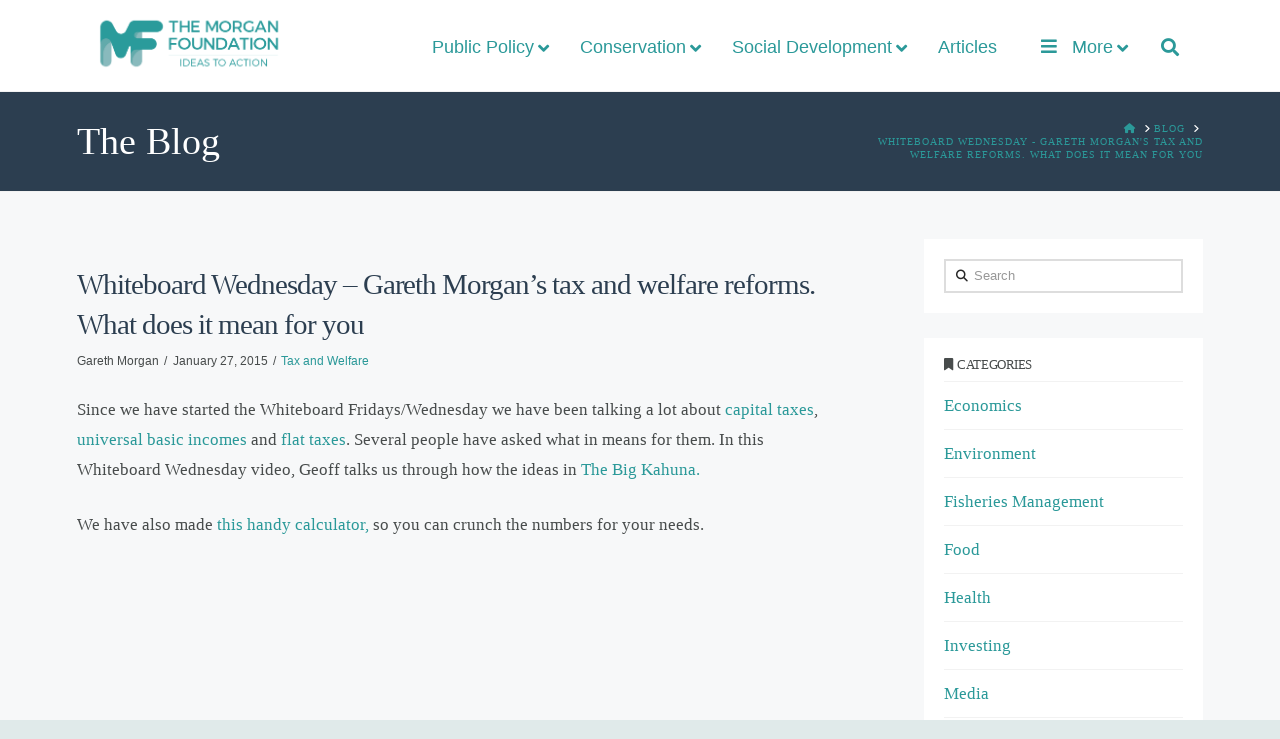

--- FILE ---
content_type: text/html; charset=UTF-8
request_url: https://morganfoundation.org.nz/whiteboard-wednesday-gareth-morgans-tax-and-welfare-reforms-what-does-it-mean-for-you/
body_size: 16896
content:
<!DOCTYPE html>
<html class="no-js" lang="en-US">
<head>
<meta charset="UTF-8">
<meta name="viewport" content="width=device-width, initial-scale=1.0">
<link rel="pingback" href="https://morganfoundation.org.nz/xmlrpc.php">
<title>Whiteboard Wednesday &#8211; Gareth Morgan&#8217;s tax and welfare reforms. What does it mean for you | The Morgan Foundation</title>
<meta name='robots' content='max-image-preview:large' />
	<style>img:is([sizes="auto" i], [sizes^="auto," i]) { contain-intrinsic-size: 3000px 1500px }</style>
	<link rel='dns-prefetch' href='//fonts.googleapis.com' />
<link rel="alternate" type="application/rss+xml" title="The Morgan Foundation &raquo; Feed" href="https://morganfoundation.org.nz/feed/" />
<link rel="alternate" type="application/rss+xml" title="The Morgan Foundation &raquo; Comments Feed" href="https://morganfoundation.org.nz/comments/feed/" />
<script type="text/javascript">
/* <![CDATA[ */
window._wpemojiSettings = {"baseUrl":"https:\/\/s.w.org\/images\/core\/emoji\/16.0.1\/72x72\/","ext":".png","svgUrl":"https:\/\/s.w.org\/images\/core\/emoji\/16.0.1\/svg\/","svgExt":".svg","source":{"concatemoji":"https:\/\/morganfoundation.org.nz\/wp-includes\/js\/wp-emoji-release.min.js?ver=6.8.3"}};
/*! This file is auto-generated */
!function(s,n){var o,i,e;function c(e){try{var t={supportTests:e,timestamp:(new Date).valueOf()};sessionStorage.setItem(o,JSON.stringify(t))}catch(e){}}function p(e,t,n){e.clearRect(0,0,e.canvas.width,e.canvas.height),e.fillText(t,0,0);var t=new Uint32Array(e.getImageData(0,0,e.canvas.width,e.canvas.height).data),a=(e.clearRect(0,0,e.canvas.width,e.canvas.height),e.fillText(n,0,0),new Uint32Array(e.getImageData(0,0,e.canvas.width,e.canvas.height).data));return t.every(function(e,t){return e===a[t]})}function u(e,t){e.clearRect(0,0,e.canvas.width,e.canvas.height),e.fillText(t,0,0);for(var n=e.getImageData(16,16,1,1),a=0;a<n.data.length;a++)if(0!==n.data[a])return!1;return!0}function f(e,t,n,a){switch(t){case"flag":return n(e,"\ud83c\udff3\ufe0f\u200d\u26a7\ufe0f","\ud83c\udff3\ufe0f\u200b\u26a7\ufe0f")?!1:!n(e,"\ud83c\udde8\ud83c\uddf6","\ud83c\udde8\u200b\ud83c\uddf6")&&!n(e,"\ud83c\udff4\udb40\udc67\udb40\udc62\udb40\udc65\udb40\udc6e\udb40\udc67\udb40\udc7f","\ud83c\udff4\u200b\udb40\udc67\u200b\udb40\udc62\u200b\udb40\udc65\u200b\udb40\udc6e\u200b\udb40\udc67\u200b\udb40\udc7f");case"emoji":return!a(e,"\ud83e\udedf")}return!1}function g(e,t,n,a){var r="undefined"!=typeof WorkerGlobalScope&&self instanceof WorkerGlobalScope?new OffscreenCanvas(300,150):s.createElement("canvas"),o=r.getContext("2d",{willReadFrequently:!0}),i=(o.textBaseline="top",o.font="600 32px Arial",{});return e.forEach(function(e){i[e]=t(o,e,n,a)}),i}function t(e){var t=s.createElement("script");t.src=e,t.defer=!0,s.head.appendChild(t)}"undefined"!=typeof Promise&&(o="wpEmojiSettingsSupports",i=["flag","emoji"],n.supports={everything:!0,everythingExceptFlag:!0},e=new Promise(function(e){s.addEventListener("DOMContentLoaded",e,{once:!0})}),new Promise(function(t){var n=function(){try{var e=JSON.parse(sessionStorage.getItem(o));if("object"==typeof e&&"number"==typeof e.timestamp&&(new Date).valueOf()<e.timestamp+604800&&"object"==typeof e.supportTests)return e.supportTests}catch(e){}return null}();if(!n){if("undefined"!=typeof Worker&&"undefined"!=typeof OffscreenCanvas&&"undefined"!=typeof URL&&URL.createObjectURL&&"undefined"!=typeof Blob)try{var e="postMessage("+g.toString()+"("+[JSON.stringify(i),f.toString(),p.toString(),u.toString()].join(",")+"));",a=new Blob([e],{type:"text/javascript"}),r=new Worker(URL.createObjectURL(a),{name:"wpTestEmojiSupports"});return void(r.onmessage=function(e){c(n=e.data),r.terminate(),t(n)})}catch(e){}c(n=g(i,f,p,u))}t(n)}).then(function(e){for(var t in e)n.supports[t]=e[t],n.supports.everything=n.supports.everything&&n.supports[t],"flag"!==t&&(n.supports.everythingExceptFlag=n.supports.everythingExceptFlag&&n.supports[t]);n.supports.everythingExceptFlag=n.supports.everythingExceptFlag&&!n.supports.flag,n.DOMReady=!1,n.readyCallback=function(){n.DOMReady=!0}}).then(function(){return e}).then(function(){var e;n.supports.everything||(n.readyCallback(),(e=n.source||{}).concatemoji?t(e.concatemoji):e.wpemoji&&e.twemoji&&(t(e.twemoji),t(e.wpemoji)))}))}((window,document),window._wpemojiSettings);
/* ]]> */
</script>
<style id='wp-emoji-styles-inline-css' type='text/css'>

	img.wp-smiley, img.emoji {
		display: inline !important;
		border: none !important;
		box-shadow: none !important;
		height: 1em !important;
		width: 1em !important;
		margin: 0 0.07em !important;
		vertical-align: -0.1em !important;
		background: none !important;
		padding: 0 !important;
	}
</style>
<link rel='stylesheet' id='wp-block-library-css' href='https://morganfoundation.org.nz/wp-includes/css/dist/block-library/style.min.css?ver=6.8.3' type='text/css' media='all' />
<style id='wp-block-library-theme-inline-css' type='text/css'>
.wp-block-audio :where(figcaption){color:#555;font-size:13px;text-align:center}.is-dark-theme .wp-block-audio :where(figcaption){color:#ffffffa6}.wp-block-audio{margin:0 0 1em}.wp-block-code{border:1px solid #ccc;border-radius:4px;font-family:Menlo,Consolas,monaco,monospace;padding:.8em 1em}.wp-block-embed :where(figcaption){color:#555;font-size:13px;text-align:center}.is-dark-theme .wp-block-embed :where(figcaption){color:#ffffffa6}.wp-block-embed{margin:0 0 1em}.blocks-gallery-caption{color:#555;font-size:13px;text-align:center}.is-dark-theme .blocks-gallery-caption{color:#ffffffa6}:root :where(.wp-block-image figcaption){color:#555;font-size:13px;text-align:center}.is-dark-theme :root :where(.wp-block-image figcaption){color:#ffffffa6}.wp-block-image{margin:0 0 1em}.wp-block-pullquote{border-bottom:4px solid;border-top:4px solid;color:currentColor;margin-bottom:1.75em}.wp-block-pullquote cite,.wp-block-pullquote footer,.wp-block-pullquote__citation{color:currentColor;font-size:.8125em;font-style:normal;text-transform:uppercase}.wp-block-quote{border-left:.25em solid;margin:0 0 1.75em;padding-left:1em}.wp-block-quote cite,.wp-block-quote footer{color:currentColor;font-size:.8125em;font-style:normal;position:relative}.wp-block-quote:where(.has-text-align-right){border-left:none;border-right:.25em solid;padding-left:0;padding-right:1em}.wp-block-quote:where(.has-text-align-center){border:none;padding-left:0}.wp-block-quote.is-large,.wp-block-quote.is-style-large,.wp-block-quote:where(.is-style-plain){border:none}.wp-block-search .wp-block-search__label{font-weight:700}.wp-block-search__button{border:1px solid #ccc;padding:.375em .625em}:where(.wp-block-group.has-background){padding:1.25em 2.375em}.wp-block-separator.has-css-opacity{opacity:.4}.wp-block-separator{border:none;border-bottom:2px solid;margin-left:auto;margin-right:auto}.wp-block-separator.has-alpha-channel-opacity{opacity:1}.wp-block-separator:not(.is-style-wide):not(.is-style-dots){width:100px}.wp-block-separator.has-background:not(.is-style-dots){border-bottom:none;height:1px}.wp-block-separator.has-background:not(.is-style-wide):not(.is-style-dots){height:2px}.wp-block-table{margin:0 0 1em}.wp-block-table td,.wp-block-table th{word-break:normal}.wp-block-table :where(figcaption){color:#555;font-size:13px;text-align:center}.is-dark-theme .wp-block-table :where(figcaption){color:#ffffffa6}.wp-block-video :where(figcaption){color:#555;font-size:13px;text-align:center}.is-dark-theme .wp-block-video :where(figcaption){color:#ffffffa6}.wp-block-video{margin:0 0 1em}:root :where(.wp-block-template-part.has-background){margin-bottom:0;margin-top:0;padding:1.25em 2.375em}
</style>
<style id='classic-theme-styles-inline-css' type='text/css'>
/*! This file is auto-generated */
.wp-block-button__link{color:#fff;background-color:#32373c;border-radius:9999px;box-shadow:none;text-decoration:none;padding:calc(.667em + 2px) calc(1.333em + 2px);font-size:1.125em}.wp-block-file__button{background:#32373c;color:#fff;text-decoration:none}
</style>
<link rel='stylesheet' id='dashicons-css' href='https://morganfoundation.org.nz/wp-includes/css/dashicons.min.css?ver=6.8.3' type='text/css' media='all' />
<link rel='stylesheet' id='essgrid-blocks-editor-css-css' href='https://morganfoundation.org.nz/wp-content/plugins/essential-grid/public/includes/builders/gutenberg/build/index.css?ver=1766023310' type='text/css' media='all' />
<style id='global-styles-inline-css' type='text/css'>
:root{--wp--preset--aspect-ratio--square: 1;--wp--preset--aspect-ratio--4-3: 4/3;--wp--preset--aspect-ratio--3-4: 3/4;--wp--preset--aspect-ratio--3-2: 3/2;--wp--preset--aspect-ratio--2-3: 2/3;--wp--preset--aspect-ratio--16-9: 16/9;--wp--preset--aspect-ratio--9-16: 9/16;--wp--preset--color--black: #000000;--wp--preset--color--cyan-bluish-gray: #abb8c3;--wp--preset--color--white: #ffffff;--wp--preset--color--pale-pink: #f78da7;--wp--preset--color--vivid-red: #cf2e2e;--wp--preset--color--luminous-vivid-orange: #ff6900;--wp--preset--color--luminous-vivid-amber: #fcb900;--wp--preset--color--light-green-cyan: #7bdcb5;--wp--preset--color--vivid-green-cyan: #00d084;--wp--preset--color--pale-cyan-blue: #8ed1fc;--wp--preset--color--vivid-cyan-blue: #0693e3;--wp--preset--color--vivid-purple: #9b51e0;--wp--preset--gradient--vivid-cyan-blue-to-vivid-purple: linear-gradient(135deg,rgba(6,147,227,1) 0%,rgb(155,81,224) 100%);--wp--preset--gradient--light-green-cyan-to-vivid-green-cyan: linear-gradient(135deg,rgb(122,220,180) 0%,rgb(0,208,130) 100%);--wp--preset--gradient--luminous-vivid-amber-to-luminous-vivid-orange: linear-gradient(135deg,rgba(252,185,0,1) 0%,rgba(255,105,0,1) 100%);--wp--preset--gradient--luminous-vivid-orange-to-vivid-red: linear-gradient(135deg,rgba(255,105,0,1) 0%,rgb(207,46,46) 100%);--wp--preset--gradient--very-light-gray-to-cyan-bluish-gray: linear-gradient(135deg,rgb(238,238,238) 0%,rgb(169,184,195) 100%);--wp--preset--gradient--cool-to-warm-spectrum: linear-gradient(135deg,rgb(74,234,220) 0%,rgb(151,120,209) 20%,rgb(207,42,186) 40%,rgb(238,44,130) 60%,rgb(251,105,98) 80%,rgb(254,248,76) 100%);--wp--preset--gradient--blush-light-purple: linear-gradient(135deg,rgb(255,206,236) 0%,rgb(152,150,240) 100%);--wp--preset--gradient--blush-bordeaux: linear-gradient(135deg,rgb(254,205,165) 0%,rgb(254,45,45) 50%,rgb(107,0,62) 100%);--wp--preset--gradient--luminous-dusk: linear-gradient(135deg,rgb(255,203,112) 0%,rgb(199,81,192) 50%,rgb(65,88,208) 100%);--wp--preset--gradient--pale-ocean: linear-gradient(135deg,rgb(255,245,203) 0%,rgb(182,227,212) 50%,rgb(51,167,181) 100%);--wp--preset--gradient--electric-grass: linear-gradient(135deg,rgb(202,248,128) 0%,rgb(113,206,126) 100%);--wp--preset--gradient--midnight: linear-gradient(135deg,rgb(2,3,129) 0%,rgb(40,116,252) 100%);--wp--preset--font-size--small: 13px;--wp--preset--font-size--medium: 20px;--wp--preset--font-size--large: 36px;--wp--preset--font-size--x-large: 42px;--wp--preset--spacing--20: 0.44rem;--wp--preset--spacing--30: 0.67rem;--wp--preset--spacing--40: 1rem;--wp--preset--spacing--50: 1.5rem;--wp--preset--spacing--60: 2.25rem;--wp--preset--spacing--70: 3.38rem;--wp--preset--spacing--80: 5.06rem;--wp--preset--shadow--natural: 6px 6px 9px rgba(0, 0, 0, 0.2);--wp--preset--shadow--deep: 12px 12px 50px rgba(0, 0, 0, 0.4);--wp--preset--shadow--sharp: 6px 6px 0px rgba(0, 0, 0, 0.2);--wp--preset--shadow--outlined: 6px 6px 0px -3px rgba(255, 255, 255, 1), 6px 6px rgba(0, 0, 0, 1);--wp--preset--shadow--crisp: 6px 6px 0px rgba(0, 0, 0, 1);}:where(.is-layout-flex){gap: 0.5em;}:where(.is-layout-grid){gap: 0.5em;}body .is-layout-flex{display: flex;}.is-layout-flex{flex-wrap: wrap;align-items: center;}.is-layout-flex > :is(*, div){margin: 0;}body .is-layout-grid{display: grid;}.is-layout-grid > :is(*, div){margin: 0;}:where(.wp-block-columns.is-layout-flex){gap: 2em;}:where(.wp-block-columns.is-layout-grid){gap: 2em;}:where(.wp-block-post-template.is-layout-flex){gap: 1.25em;}:where(.wp-block-post-template.is-layout-grid){gap: 1.25em;}.has-black-color{color: var(--wp--preset--color--black) !important;}.has-cyan-bluish-gray-color{color: var(--wp--preset--color--cyan-bluish-gray) !important;}.has-white-color{color: var(--wp--preset--color--white) !important;}.has-pale-pink-color{color: var(--wp--preset--color--pale-pink) !important;}.has-vivid-red-color{color: var(--wp--preset--color--vivid-red) !important;}.has-luminous-vivid-orange-color{color: var(--wp--preset--color--luminous-vivid-orange) !important;}.has-luminous-vivid-amber-color{color: var(--wp--preset--color--luminous-vivid-amber) !important;}.has-light-green-cyan-color{color: var(--wp--preset--color--light-green-cyan) !important;}.has-vivid-green-cyan-color{color: var(--wp--preset--color--vivid-green-cyan) !important;}.has-pale-cyan-blue-color{color: var(--wp--preset--color--pale-cyan-blue) !important;}.has-vivid-cyan-blue-color{color: var(--wp--preset--color--vivid-cyan-blue) !important;}.has-vivid-purple-color{color: var(--wp--preset--color--vivid-purple) !important;}.has-black-background-color{background-color: var(--wp--preset--color--black) !important;}.has-cyan-bluish-gray-background-color{background-color: var(--wp--preset--color--cyan-bluish-gray) !important;}.has-white-background-color{background-color: var(--wp--preset--color--white) !important;}.has-pale-pink-background-color{background-color: var(--wp--preset--color--pale-pink) !important;}.has-vivid-red-background-color{background-color: var(--wp--preset--color--vivid-red) !important;}.has-luminous-vivid-orange-background-color{background-color: var(--wp--preset--color--luminous-vivid-orange) !important;}.has-luminous-vivid-amber-background-color{background-color: var(--wp--preset--color--luminous-vivid-amber) !important;}.has-light-green-cyan-background-color{background-color: var(--wp--preset--color--light-green-cyan) !important;}.has-vivid-green-cyan-background-color{background-color: var(--wp--preset--color--vivid-green-cyan) !important;}.has-pale-cyan-blue-background-color{background-color: var(--wp--preset--color--pale-cyan-blue) !important;}.has-vivid-cyan-blue-background-color{background-color: var(--wp--preset--color--vivid-cyan-blue) !important;}.has-vivid-purple-background-color{background-color: var(--wp--preset--color--vivid-purple) !important;}.has-black-border-color{border-color: var(--wp--preset--color--black) !important;}.has-cyan-bluish-gray-border-color{border-color: var(--wp--preset--color--cyan-bluish-gray) !important;}.has-white-border-color{border-color: var(--wp--preset--color--white) !important;}.has-pale-pink-border-color{border-color: var(--wp--preset--color--pale-pink) !important;}.has-vivid-red-border-color{border-color: var(--wp--preset--color--vivid-red) !important;}.has-luminous-vivid-orange-border-color{border-color: var(--wp--preset--color--luminous-vivid-orange) !important;}.has-luminous-vivid-amber-border-color{border-color: var(--wp--preset--color--luminous-vivid-amber) !important;}.has-light-green-cyan-border-color{border-color: var(--wp--preset--color--light-green-cyan) !important;}.has-vivid-green-cyan-border-color{border-color: var(--wp--preset--color--vivid-green-cyan) !important;}.has-pale-cyan-blue-border-color{border-color: var(--wp--preset--color--pale-cyan-blue) !important;}.has-vivid-cyan-blue-border-color{border-color: var(--wp--preset--color--vivid-cyan-blue) !important;}.has-vivid-purple-border-color{border-color: var(--wp--preset--color--vivid-purple) !important;}.has-vivid-cyan-blue-to-vivid-purple-gradient-background{background: var(--wp--preset--gradient--vivid-cyan-blue-to-vivid-purple) !important;}.has-light-green-cyan-to-vivid-green-cyan-gradient-background{background: var(--wp--preset--gradient--light-green-cyan-to-vivid-green-cyan) !important;}.has-luminous-vivid-amber-to-luminous-vivid-orange-gradient-background{background: var(--wp--preset--gradient--luminous-vivid-amber-to-luminous-vivid-orange) !important;}.has-luminous-vivid-orange-to-vivid-red-gradient-background{background: var(--wp--preset--gradient--luminous-vivid-orange-to-vivid-red) !important;}.has-very-light-gray-to-cyan-bluish-gray-gradient-background{background: var(--wp--preset--gradient--very-light-gray-to-cyan-bluish-gray) !important;}.has-cool-to-warm-spectrum-gradient-background{background: var(--wp--preset--gradient--cool-to-warm-spectrum) !important;}.has-blush-light-purple-gradient-background{background: var(--wp--preset--gradient--blush-light-purple) !important;}.has-blush-bordeaux-gradient-background{background: var(--wp--preset--gradient--blush-bordeaux) !important;}.has-luminous-dusk-gradient-background{background: var(--wp--preset--gradient--luminous-dusk) !important;}.has-pale-ocean-gradient-background{background: var(--wp--preset--gradient--pale-ocean) !important;}.has-electric-grass-gradient-background{background: var(--wp--preset--gradient--electric-grass) !important;}.has-midnight-gradient-background{background: var(--wp--preset--gradient--midnight) !important;}.has-small-font-size{font-size: var(--wp--preset--font-size--small) !important;}.has-medium-font-size{font-size: var(--wp--preset--font-size--medium) !important;}.has-large-font-size{font-size: var(--wp--preset--font-size--large) !important;}.has-x-large-font-size{font-size: var(--wp--preset--font-size--x-large) !important;}
:where(.wp-block-post-template.is-layout-flex){gap: 1.25em;}:where(.wp-block-post-template.is-layout-grid){gap: 1.25em;}
:where(.wp-block-columns.is-layout-flex){gap: 2em;}:where(.wp-block-columns.is-layout-grid){gap: 2em;}
:root :where(.wp-block-pullquote){font-size: 1.5em;line-height: 1.6;}
</style>
<link rel='stylesheet' id='swiftype-facets-css' href='https://morganfoundation.org.nz/wp-content/plugins/swiftype-search/Search/../assets/facets.css?ver=6.8.3' type='text/css' media='all' />
<link rel='stylesheet' id='woocommerce-layout-css' href='https://morganfoundation.org.nz/wp-content/plugins/woocommerce/assets/css/woocommerce-layout.css?ver=10.4.3' type='text/css' media='all' />
<link rel='stylesheet' id='woocommerce-smallscreen-css' href='https://morganfoundation.org.nz/wp-content/plugins/woocommerce/assets/css/woocommerce-smallscreen.css?ver=10.4.3' type='text/css' media='only screen and (max-width: 768px)' />
<link rel='stylesheet' id='woocommerce-general-css' href='https://morganfoundation.org.nz/wp-content/plugins/woocommerce/assets/css/woocommerce.css?ver=10.4.3' type='text/css' media='all' />
<style id='woocommerce-inline-inline-css' type='text/css'>
.woocommerce form .form-row .required { visibility: visible; }
</style>
<link rel='stylesheet' id='x-stack-css' href='https://morganfoundation.org.nz/wp-content/themes/x/framework/dist/css/site/stacks/renew.css?ver=10.2.9' type='text/css' media='all' />
<link rel='stylesheet' id='x-child-css' href='https://morganfoundation.org.nz/wp-content/themes/x-child/style.css?ver=10.2.9' type='text/css' media='all' />
<link rel='stylesheet' id='swiftype-css' href='https://morganfoundation.org.nz/wp-content/plugins/swiftype-search/Search/../assets/autocomplete.css?ver=6.8.3' type='text/css' media='all' />
<link rel='stylesheet' id='tp-fontello-css' href='https://morganfoundation.org.nz/wp-content/plugins/essential-grid/public/assets/font/fontello/css/fontello.css?ver=3.1.10' type='text/css' media='all' />
<link rel='stylesheet' id='esg-plugin-settings-css' href='https://morganfoundation.org.nz/wp-content/plugins/essential-grid/public/assets/css/settings.css?ver=3.1.10' type='text/css' media='all' />
<link rel='stylesheet' id='tp-raleway-css' href='https://fonts.googleapis.com/css?family=Raleway%3A300%2C400%2C500%2C600%2C700%2C800&#038;ver=6.8.3' type='text/css' media='all' />
<link rel='stylesheet' id='ubermenu-css' href='https://morganfoundation.org.nz/wp-content/plugins/ubermenu/pro/assets/css/ubermenu.min.css?ver=3.8.5' type='text/css' media='all' />
<link rel='stylesheet' id='ubermenu-trans-black-css' href='https://morganfoundation.org.nz/wp-content/plugins/ubermenu/pro/assets/css/skins/trans_black.css?ver=6.8.3' type='text/css' media='all' />
<link rel='stylesheet' id='ubermenu-vanilla-css' href='https://morganfoundation.org.nz/wp-content/plugins/ubermenu/assets/css/skins/vanilla.css?ver=6.8.3' type='text/css' media='all' />
<link rel='stylesheet' id='ubermenu-font-awesome-all-css' href='https://morganfoundation.org.nz/wp-content/plugins/ubermenu/assets/fontawesome/css/all.min.css?ver=6.8.3' type='text/css' media='all' />
<style id='cs-inline-css' type='text/css'>
@media (min-width:1200px){.x-hide-xl{display:none !important;}}@media (min-width:979px) and (max-width:1199px){.x-hide-lg{display:none !important;}}@media (min-width:767px) and (max-width:978px){.x-hide-md{display:none !important;}}@media (min-width:480px) and (max-width:766px){.x-hide-sm{display:none !important;}}@media (max-width:479px){.x-hide-xs{display:none !important;}} a,h1 a:hover,h2 a:hover,h3 a:hover,h4 a:hover,h5 a:hover,h6 a:hover,.x-comment-time:hover,#reply-title small a,.comment-reply-link:hover,.x-comment-author a:hover,.x-recent-posts a:hover .h-recent-posts{color:#2b9999;}a:hover,#reply-title small a:hover{color:#0e4e4e;}.entry-title:before{color:#dddddd;}.woocommerce .price > .amount,.woocommerce .price > ins > .amount,.woocommerce li.product .entry-header h3 a:hover,.woocommerce .star-rating:before,.woocommerce .star-rating span:before{color:#2b9999;}a.x-img-thumbnail:hover,li.bypostauthor > article.comment{border-color:#2b9999;}.woocommerce li.comment.bypostauthor .star-rating-container{border-color:#2b9999 !important;}.flex-direction-nav a,.flex-control-nav a:hover,.flex-control-nav a.flex-active,.x-dropcap,.x-skill-bar .bar,.x-pricing-column.featured h2,.h-comments-title small,.x-pagination a:hover,.woocommerce-pagination a:hover,.x-entry-share .x-share:hover,.entry-thumb,.widget_tag_cloud .tagcloud a:hover,.widget_product_tag_cloud .tagcloud a:hover,.x-highlight,.x-recent-posts .x-recent-posts-img:after,.x-portfolio-filters{background-color:#2b9999;}.x-portfolio-filters:hover{background-color:#0e4e4e;}.woocommerce .onsale,.widget_price_filter .ui-slider .ui-slider-range,.woocommerce #comments li.comment.bypostauthor article.comment:before{background-color:#2b9999;}.x-main{width:calc(72% - 3.20197%);}.x-sidebar{width:calc(100% - 3.20197% - 72%);}.h-landmark{font-weight:inherit;}.x-comment-author a{color:#484c4c;}.woocommerce .price > .from,.woocommerce .price > del,.woocommerce p.stars span a:after,.widget_price_filter .price_slider_amount .button,.widget_shopping_cart .buttons .button{color:#484c4c;}.x-comment-author a,.comment-form-author label,.comment-form-email label,.comment-form-url label,.comment-form-rating label,.comment-form-comment label,.widget_calendar #wp-calendar caption,.widget_calendar #wp-calendar th,.x-accordion-heading .x-accordion-toggle,.x-nav-tabs > li > a:hover,.x-nav-tabs > .active > a,.x-nav-tabs > .active > a:hover{color:#2b9999;}.widget_calendar #wp-calendar th{border-bottom-color:#2b9999;}.x-pagination span.current,.woocommerce-pagination span[aria-current],.x-portfolio-filters-menu,.widget_tag_cloud .tagcloud a,.h-feature-headline span i,.widget_price_filter .ui-slider .ui-slider-handle{background-color:#2b9999;}@media (max-width:978.98px){}html{font-size:17px;}@media (min-width:480px){html{font-size:17px;}}@media (min-width:767px){html{font-size:17px;}}@media (min-width:979px){html{font-size:17px;}}@media (min-width:1200px){html{font-size:17px;}}body{font-style:normal;font-weight:inherit;color:#484c4c;background-color:#e0eaea;}.w-b{font-weight:inherit !important;}h1,h2,h3,h4,h5,h6,.h1,.h2,.h3,.h4,.h5,.h6{font-family:inherit;font-style:normal;font-weight:inherit;text-transform:uppercase;}h1,.h1{letter-spacing:-0.035em;}h2,.h2{letter-spacing:-0.035em;}h3,.h3{letter-spacing:-0.035em;}h4,.h4{letter-spacing:-0.035em;}h5,.h5{letter-spacing:-0.035em;}h6,.h6{letter-spacing:-0.035em;}.w-h{font-weight:inherit !important;}.x-container.width{width:88%;}.x-container.max{max-width:1200px;}.x-bar-content.x-container.width{flex-basis:88%;}.x-main.full{float:none;display:block;width:auto;}@media (max-width:978.98px){.x-main.full,.x-main.left,.x-main.right,.x-sidebar.left,.x-sidebar.right{float:none;display:block;width:auto !important;}}.entry-header,.entry-content{font-size:1rem;}body,input,button,select,textarea{font-family:inherit;}h1,h2,h3,h4,h5,h6,.h1,.h2,.h3,.h4,.h5,.h6,h1 a,h2 a,h3 a,h4 a,h5 a,h6 a,.h1 a,.h2 a,.h3 a,.h4 a,.h5 a,.h6 a,blockquote{color:#2b9999;}.cfc-h-tx{color:#2b9999 !important;}.cfc-h-bd{border-color:#2b9999 !important;}.cfc-h-bg{background-color:#2b9999 !important;}.cfc-b-tx{color:#484c4c !important;}.cfc-b-bd{border-color:#484c4c !important;}.cfc-b-bg{background-color:#484c4c !important;}.x-btn,.button,[type="submit"]{color:#ffffff;border-color:#2c3e50;background-color:#2c3e50;text-shadow:0 0.075em 0.075em rgba(0,0,0,0.5);}.x-btn:hover,.button:hover,[type="submit"]:hover{color:#ffffff;border-color:#600900;background-color:#ef2201;text-shadow:0 0.075em 0.075em rgba(0,0,0,0.5);}.x-btn.x-btn-real,.x-btn.x-btn-real:hover{margin-bottom:0.25em;text-shadow:0 0.075em 0.075em rgba(0,0,0,0.65);}.x-btn.x-btn-real{box-shadow:0 0.25em 0 0 #a71000,0 4px 9px rgba(0,0,0,0.75);}.x-btn.x-btn-real:hover{box-shadow:0 0.25em 0 0 #a71000,0 4px 9px rgba(0,0,0,0.75);}.x-btn.x-btn-flat,.x-btn.x-btn-flat:hover{margin-bottom:0;text-shadow:0 0.075em 0.075em rgba(0,0,0,0.65);box-shadow:none;}.x-btn.x-btn-transparent,.x-btn.x-btn-transparent:hover{margin-bottom:0;border-width:3px;text-shadow:none;text-transform:uppercase;background-color:transparent;box-shadow:none;}.h-widget:before,.x-flickr-widget .h-widget:before,.x-dribbble-widget .h-widget:before{position:relative;font-weight:normal;font-style:normal;line-height:1;text-decoration:inherit;-webkit-font-smoothing:antialiased;speak:none;}.h-widget:before{padding-right:0.4em;font-family:"fontawesome";}.x-flickr-widget .h-widget:before,.x-dribbble-widget .h-widget:before{top:0.025em;padding-right:0.35em;font-family:"foundationsocial";font-size:0.785em;}.widget_archive .h-widget:before{content:"\f303";top:-0.045em;font-size:0.925em;}.widget_calendar .h-widget:before{content:"\f073";top:-0.0825em;font-size:0.85em;}.widget_categories .h-widget:before,.widget_product_categories .h-widget:before{content:"\f02e";font-size:0.95em;}.widget_nav_menu .h-widget:before,.widget_layered_nav .h-widget:before{content:"\f0c9";}.widget_meta .h-widget:before{content:"\f0fe";top:-0.065em;font-size:0.895em;}.widget_pages .h-widget:before{font-family:"FontAwesomeRegular";content:"\f15c";top:-0.065em;font-size:0.85em;}.widget_recent_reviews .h-widget:before,.widget_recent_comments .h-widget:before{content:"\f086";top:-0.065em;font-size:0.895em;}.widget_recent_entries .h-widget:before{content:"\f02d";top:-0.045em;font-size:0.875em;}.widget_rss .h-widget:before{content:"\f09e";padding-right:0.2em;}.widget_search .h-widget:before,.widget_product_search .h-widget:before{content:"\f0a4";top:-0.075em;font-size:0.85em;}.widget_tag_cloud .h-widget:before,.widget_product_tag_cloud .h-widget:before{content:"\f02c";font-size:0.925em;}.widget_text .h-widget:before{content:"\f054";padding-right:0.4em;font-size:0.925em;}.x-dribbble-widget .h-widget:before{content:"\f009";}.x-flickr-widget .h-widget:before{content:"\f010";padding-right:0.35em;}.widget_best_sellers .h-widget:before{content:"\f091";top:-0.0975em;font-size:0.815em;}.widget_shopping_cart .h-widget:before{content:"\f07a";top:-0.05em;font-size:0.945em;}.widget_products .h-widget:before{content:"\f0f2";top:-0.05em;font-size:0.945em;}.widget_featured_products .h-widget:before{content:"\f0a3";}.widget_layered_nav_filters .h-widget:before{content:"\f046";top:1px;}.widget_onsale .h-widget:before{content:"\f02b";font-size:0.925em;}.widget_price_filter .h-widget:before{content:"\f0d6";font-size:1.025em;}.widget_random_products .h-widget:before{content:"\f074";font-size:0.925em;}.widget_recently_viewed_products .h-widget:before{content:"\f06e";}.widget_recent_products .h-widget:before{content:"\f08d";top:-0.035em;font-size:0.9em;}.widget_top_rated_products .h-widget:before{content:"\f075";top:-0.145em;font-size:0.885em;}.woocommerce-MyAccount-navigation-link a{color:#484c4c;}.woocommerce-MyAccount-navigation-link a:hover,.woocommerce-MyAccount-navigation-link.is-active a{color:#2b9999;}.cart_item .product-remove a{color:#484c4c;}.cart_item .product-remove a:hover{color:#2b9999;}.cart_item .product-name a{color:#2b9999;}.cart_item .product-name a:hover{color:#2b9999;}.woocommerce p.stars span a{background-color:#2b9999;}.x-topbar .p-info,.x-topbar .p-info a,.x-topbar .x-social-global a{color:#ffffff;}.x-topbar .p-info a:hover{color:#959baf;}.x-topbar{background-color:#1f2c39;}.x-navbar .desktop .x-nav > li:before{padding-top:37px;}.x-navbar .desktop .x-nav > li > a,.x-navbar .desktop .sub-menu li > a,.x-navbar .mobile .x-nav li a{color:#259696;}.x-navbar .desktop .x-nav > li > a:hover,.x-navbar .desktop .x-nav > .x-active > a,.x-navbar .desktop .x-nav > .current-menu-item > a,.x-navbar .desktop .sub-menu li > a:hover,.x-navbar .desktop .sub-menu li.x-active > a,.x-navbar .desktop .sub-menu li.current-menu-item > a,.x-navbar .desktop .x-nav .x-megamenu > .sub-menu > li > a,.x-navbar .mobile .x-nav li > a:hover,.x-navbar .mobile .x-nav li.x-active > a,.x-navbar .mobile .x-nav li.current-menu-item > a{color:#272727;}.x-btn-navbar,.x-btn-navbar:hover{color:#ffffff;}.x-navbar .desktop .sub-menu li:before,.x-navbar .desktop .sub-menu li:after{background-color:#259696;}.x-navbar,.x-navbar .sub-menu{background-color:#ffffff !important;}.x-btn-navbar,.x-btn-navbar.collapsed:hover{background-color:#476481;}.x-btn-navbar.collapsed{background-color:#3e5771;}.x-navbar .desktop .x-nav > li > a:hover > span,.x-navbar .desktop .x-nav > li.x-active > a > span,.x-navbar .desktop .x-nav > li.current-menu-item > a > span{box-shadow:0 2px 0 0 #272727;}.x-navbar .desktop .x-nav > li > a{height:90px;padding-top:37px;}.x-navbar .desktop .x-nav > li ul{top:90px;}.x-colophon.bottom{background-color:#2c3e50;}.x-colophon.bottom,.x-colophon.bottom a,.x-colophon.bottom .x-social-global a{color:#ffffff;}.x-navbar-inner{min-height:90px;}.x-brand{margin-top:5px;font-family:inherit;font-size:42px;font-style:normal;font-weight:inherit;letter-spacing:-0.035em;color:#272727;}.x-brand:hover,.x-brand:focus{color:#272727;}.x-brand img{width:calc(450px / 2);}.x-navbar .x-nav-wrap .x-nav > li > a{font-family:inherit;font-style:normal;font-weight:inherit;letter-spacing:0.085em;}.x-navbar .desktop .x-nav > li > a{font-size:16px;}.x-navbar .desktop .x-nav > li > a:not(.x-btn-navbar-woocommerce){padding-left:20px;padding-right:20px;}.x-navbar .desktop .x-nav > li > a > span{margin-right:-0.085em;}.x-btn-navbar{margin-top:30px;}.x-btn-navbar,.x-btn-navbar.collapsed{font-size:24px;}@media (max-width:979px){.x-widgetbar{left:0;right:0;}}.x-colophon.bottom{background-color:#2c3e50;}.x-colophon.bottom,.x-colophon.bottom a,.x-colophon.bottom .x-social-global a{color:#ffffff;}.bg .mejs-container,.x-video .mejs-container{position:unset !important;} @font-face{font-family:'FontAwesomePro';font-style:normal;font-weight:900;font-display:block;src:url('https://morganfoundation.org.nz/wp-content/plugins/cornerstone/assets/fonts/fa-solid-900.woff2?ver=6.7.2') format('woff2'),url('https://morganfoundation.org.nz/wp-content/plugins/cornerstone/assets/fonts/fa-solid-900.ttf?ver=6.7.2') format('truetype');}[data-x-fa-pro-icon]{font-family:"FontAwesomePro" !important;}[data-x-fa-pro-icon]:before{content:attr(data-x-fa-pro-icon);}[data-x-icon],[data-x-icon-o],[data-x-icon-l],[data-x-icon-s],[data-x-icon-b],[data-x-icon-sr],[data-x-icon-ss],[data-x-icon-sl],[data-x-fa-pro-icon],[class*="cs-fa-"]{display:inline-flex;font-style:normal;font-weight:400;text-decoration:inherit;text-rendering:auto;-webkit-font-smoothing:antialiased;-moz-osx-font-smoothing:grayscale;}[data-x-icon].left,[data-x-icon-o].left,[data-x-icon-l].left,[data-x-icon-s].left,[data-x-icon-b].left,[data-x-icon-sr].left,[data-x-icon-ss].left,[data-x-icon-sl].left,[data-x-fa-pro-icon].left,[class*="cs-fa-"].left{margin-right:0.5em;}[data-x-icon].right,[data-x-icon-o].right,[data-x-icon-l].right,[data-x-icon-s].right,[data-x-icon-b].right,[data-x-icon-sr].right,[data-x-icon-ss].right,[data-x-icon-sl].right,[data-x-fa-pro-icon].right,[class*="cs-fa-"].right{margin-left:0.5em;}[data-x-icon]:before,[data-x-icon-o]:before,[data-x-icon-l]:before,[data-x-icon-s]:before,[data-x-icon-b]:before,[data-x-icon-sr]:before,[data-x-icon-ss]:before,[data-x-icon-sl]:before,[data-x-fa-pro-icon]:before,[class*="cs-fa-"]:before{line-height:1;}@font-face{font-family:'FontAwesome';font-style:normal;font-weight:900;font-display:block;src:url('https://morganfoundation.org.nz/wp-content/plugins/cornerstone/assets/fonts/fa-solid-900.woff2?ver=6.7.2') format('woff2'),url('https://morganfoundation.org.nz/wp-content/plugins/cornerstone/assets/fonts/fa-solid-900.ttf?ver=6.7.2') format('truetype');}[data-x-icon],[data-x-icon-s],[data-x-icon][class*="cs-fa-"]{font-family:"FontAwesome" !important;font-weight:900;}[data-x-icon]:before,[data-x-icon][class*="cs-fa-"]:before{content:attr(data-x-icon);}[data-x-icon-s]:before{content:attr(data-x-icon-s);}@font-face{font-family:'FontAwesomeRegular';font-style:normal;font-weight:400;font-display:block;src:url('https://morganfoundation.org.nz/wp-content/plugins/cornerstone/assets/fonts/fa-regular-400.woff2?ver=6.7.2') format('woff2'),url('https://morganfoundation.org.nz/wp-content/plugins/cornerstone/assets/fonts/fa-regular-400.ttf?ver=6.7.2') format('truetype');}@font-face{font-family:'FontAwesomePro';font-style:normal;font-weight:400;font-display:block;src:url('https://morganfoundation.org.nz/wp-content/plugins/cornerstone/assets/fonts/fa-regular-400.woff2?ver=6.7.2') format('woff2'),url('https://morganfoundation.org.nz/wp-content/plugins/cornerstone/assets/fonts/fa-regular-400.ttf?ver=6.7.2') format('truetype');}[data-x-icon-o]{font-family:"FontAwesomeRegular" !important;}[data-x-icon-o]:before{content:attr(data-x-icon-o);}@font-face{font-family:'FontAwesomeLight';font-style:normal;font-weight:300;font-display:block;src:url('https://morganfoundation.org.nz/wp-content/plugins/cornerstone/assets/fonts/fa-light-300.woff2?ver=6.7.2') format('woff2'),url('https://morganfoundation.org.nz/wp-content/plugins/cornerstone/assets/fonts/fa-light-300.ttf?ver=6.7.2') format('truetype');}@font-face{font-family:'FontAwesomePro';font-style:normal;font-weight:300;font-display:block;src:url('https://morganfoundation.org.nz/wp-content/plugins/cornerstone/assets/fonts/fa-light-300.woff2?ver=6.7.2') format('woff2'),url('https://morganfoundation.org.nz/wp-content/plugins/cornerstone/assets/fonts/fa-light-300.ttf?ver=6.7.2') format('truetype');}[data-x-icon-l]{font-family:"FontAwesomeLight" !important;font-weight:300;}[data-x-icon-l]:before{content:attr(data-x-icon-l);}@font-face{font-family:'FontAwesomeBrands';font-style:normal;font-weight:normal;font-display:block;src:url('https://morganfoundation.org.nz/wp-content/plugins/cornerstone/assets/fonts/fa-brands-400.woff2?ver=6.7.2') format('woff2'),url('https://morganfoundation.org.nz/wp-content/plugins/cornerstone/assets/fonts/fa-brands-400.ttf?ver=6.7.2') format('truetype');}[data-x-icon-b]{font-family:"FontAwesomeBrands" !important;}[data-x-icon-b]:before{content:attr(data-x-icon-b);}.woocommerce .button.product_type_simple:before,.woocommerce .button.product_type_variable:before,.woocommerce .button.single_add_to_cart_button:before{font-family:"FontAwesome" !important;font-weight:900;}.widget.widget_rss li .rsswidget:before{content:"\f35d";padding-right:0.4em;font-family:"FontAwesome";}.x-alert-block {font-size:100% !important;}.x-alert-block p {margin-top:20px !important;}
</style>
<script type="text/javascript" src="https://morganfoundation.org.nz/wp-includes/js/jquery/jquery.min.js?ver=3.7.1" id="jquery-core-js"></script>
<script type="text/javascript" src="https://morganfoundation.org.nz/wp-includes/js/jquery/jquery-migrate.min.js?ver=3.4.1" id="jquery-migrate-js"></script>
<script type="text/javascript" src="https://morganfoundation.org.nz/wp-content/plugins/woocommerce/assets/js/jquery-blockui/jquery.blockUI.min.js?ver=2.7.0-wc.10.4.3" id="wc-jquery-blockui-js" defer="defer" data-wp-strategy="defer"></script>
<script type="text/javascript" src="https://morganfoundation.org.nz/wp-content/plugins/woocommerce/assets/js/js-cookie/js.cookie.min.js?ver=2.1.4-wc.10.4.3" id="wc-js-cookie-js" defer="defer" data-wp-strategy="defer"></script>
<script type="text/javascript" id="woocommerce-js-extra">
/* <![CDATA[ */
var woocommerce_params = {"ajax_url":"\/wp-admin\/admin-ajax.php","wc_ajax_url":"\/?wc-ajax=%%endpoint%%","i18n_password_show":"Show password","i18n_password_hide":"Hide password"};
/* ]]> */
</script>
<script type="text/javascript" src="https://morganfoundation.org.nz/wp-content/plugins/woocommerce/assets/js/frontend/woocommerce.min.js?ver=10.4.3" id="woocommerce-js" defer="defer" data-wp-strategy="defer"></script>
<script type="text/javascript" id="swiftype-js-extra">
/* <![CDATA[ */
var swiftypeParams = {"engineKey":"kEnsvbGW2Ah8SqRnkHwU"};
/* ]]> */
</script>
<script type="text/javascript" src="https://morganfoundation.org.nz/wp-content/plugins/swiftype-search/Search/../assets/install_swiftype.min.js?ver=6.8.3" id="swiftype-js"></script>
<script type="text/javascript" id="tp-tools-js-before">
/* <![CDATA[ */
window.ESG ??={};ESG.E ??={};ESG.E.site_url='https://morganfoundation.org.nz';ESG.E.plugin_url='https://morganfoundation.org.nz/wp-content/plugins/essential-grid/';ESG.E.ajax_url='https://morganfoundation.org.nz/wp-admin/admin-ajax.php';ESG.E.nonce='2eb9cc9baf';ESG.E.tptools=true;ESG.E.waitTptFunc ??=[];ESG.F ??={};ESG.F.waitTpt=() =>{if ( typeof jQuery==='undefined' ||!window?._tpt?.regResource ||!ESG?.E?.plugin_url ||(!ESG.E.tptools && !window?.SR7?.E?.plugin_url) ) return setTimeout(ESG.F.waitTpt,29);if (!window._tpt.gsap) window._tpt.regResource({id:'tpgsap',url:ESG.E.tptools && ESG.E.plugin_url+'public/assets/js/libs/tpgsap.js' ||SR7.E.plugin_url + 'public/js/libs/tpgsap.js'});_tpt.checkResources(['tpgsap']).then(() =>{if (window.tpGS && !_tpt?.Back){_tpt.eases=tpGS.eases;Object.keys(_tpt.eases).forEach((e) => {_tpt[e] ===undefined && (_tpt[e]=tpGS[e])});}ESG.E.waitTptFunc.forEach((f) =>{typeof f ==='function' && f();});ESG.E.waitTptFunc=[];});}
/* ]]> */
</script>
<script type="text/javascript" src="https://morganfoundation.org.nz/wp-content/plugins/essential-grid/public/assets/js/libs/tptools.js?ver=6.7.36" id="tp-tools-js" async="async" data-wp-strategy="async"></script>
<link rel="https://api.w.org/" href="https://morganfoundation.org.nz/wp-json/" /><link rel="alternate" title="JSON" type="application/json" href="https://morganfoundation.org.nz/wp-json/wp/v2/posts/1070" /><link rel="canonical" href="https://morganfoundation.org.nz/whiteboard-wednesday-gareth-morgans-tax-and-welfare-reforms-what-does-it-mean-for-you/" />
<link rel='shortlink' href='https://morganfoundation.org.nz/?p=1070' />
<link rel="alternate" title="oEmbed (JSON)" type="application/json+oembed" href="https://morganfoundation.org.nz/wp-json/oembed/1.0/embed?url=https%3A%2F%2Fmorganfoundation.org.nz%2Fwhiteboard-wednesday-gareth-morgans-tax-and-welfare-reforms-what-does-it-mean-for-you%2F" />
<link rel="alternate" title="oEmbed (XML)" type="text/xml+oembed" href="https://morganfoundation.org.nz/wp-json/oembed/1.0/embed?url=https%3A%2F%2Fmorganfoundation.org.nz%2Fwhiteboard-wednesday-gareth-morgans-tax-and-welfare-reforms-what-does-it-mean-for-you%2F&#038;format=xml" />
<style id="ubermenu-custom-generated-css">
/** Font Awesome 4 Compatibility **/
.fa{font-style:normal;font-variant:normal;font-weight:normal;font-family:FontAwesome;}

/** UberMenu Custom Menu Styles (Customizer) **/
/* main */
 .ubermenu-main { margin-top:5px; background-color:#ffffff; background:-webkit-gradient(linear,left top,left bottom,from(#ffffff),to(#ffffff)); background:-webkit-linear-gradient(top,#ffffff,#ffffff); background:-moz-linear-gradient(top,#ffffff,#ffffff); background:-ms-linear-gradient(top,#ffffff,#ffffff); background:-o-linear-gradient(top,#ffffff,#ffffff); background:linear-gradient(top,#ffffff,#ffffff); border:1px solid #ffffff; }
 .ubermenu-main .ubermenu-item-level-0 > .ubermenu-target { font-size:18px; text-transform:none; color:#2b9999; border-left:1px solid #ffffff; }
 .ubermenu-main .ubermenu-nav .ubermenu-item.ubermenu-item-level-0 > .ubermenu-target { font-weight:normal; }
 .ubermenu.ubermenu-main .ubermenu-item-level-0:hover > .ubermenu-target, .ubermenu-main .ubermenu-item-level-0.ubermenu-active > .ubermenu-target { color:#000000; background:#ffffff; }
 .ubermenu-main .ubermenu-item-level-0.ubermenu-current-menu-item > .ubermenu-target, .ubermenu-main .ubermenu-item-level-0.ubermenu-current-menu-parent > .ubermenu-target, .ubermenu-main .ubermenu-item-level-0.ubermenu-current-menu-ancestor > .ubermenu-target { color:#000000; background:#ffffff; }
 .ubermenu-main .ubermenu-item-level-0 > .ubermenu-target, .ubermenu-main .ubermenu-item-level-0 > .ubermenu-custom-content.ubermenu-custom-content-padded { padding-top:30px; padding-bottom:30px; }
 .ubermenu-main .ubermenu-submenu.ubermenu-submenu-drop { background-color:#2b9999; border:1px solid #2b9999; color:#ffffff; }
 .ubermenu-main .ubermenu-item-level-0 > .ubermenu-submenu-drop { box-shadow:0 0 20px rgba(0,0,0, 1); }
 .ubermenu-main .ubermenu-item-normal > .ubermenu-target,.ubermenu-main .ubermenu-submenu .ubermenu-target,.ubermenu-main .ubermenu-submenu .ubermenu-nonlink,.ubermenu-main .ubermenu-submenu .ubermenu-widget,.ubermenu-main .ubermenu-submenu .ubermenu-custom-content-padded,.ubermenu-main .ubermenu-submenu .ubermenu-retractor,.ubermenu-main .ubermenu-submenu .ubermenu-colgroup .ubermenu-column,.ubermenu-main .ubermenu-submenu.ubermenu-submenu-type-stack > .ubermenu-item-normal > .ubermenu-target,.ubermenu-main .ubermenu-submenu.ubermenu-submenu-padded { padding:10px; }
 .ubermenu .ubermenu-grid-row { padding-right:10px; }
 .ubermenu .ubermenu-grid-row .ubermenu-target { padding-right:0; }
 .ubermenu-main .ubermenu-submenu .ubermenu-item-header > .ubermenu-target { color:#ffffff; }
 .ubermenu-main .ubermenu-submenu .ubermenu-item-header > .ubermenu-target:hover { color:#fcfcfc; }
 .ubermenu-main .ubermenu-nav .ubermenu-submenu .ubermenu-item-header > .ubermenu-target { font-weight:normal; }
 .ubermenu-main .ubermenu-submenu .ubermenu-item-header.ubermenu-has-submenu-stack > .ubermenu-target { border-bottom:1px solid #ffffff; }
 .ubermenu-main .ubermenu-item-normal > .ubermenu-target { color:#ffffff; }


/** UberMenu Custom Menu Item Styles (Menu Item Settings) **/
/* 2404 */   .ubermenu .ubermenu-submenu-id-2404 > .ubermenu-column + .ubermenu-column:not(.ubermenu-clear-row) { border-left:1px solid #113d32; }
/* 2592 */   .ubermenu .ubermenu-submenu.ubermenu-submenu-id-2592 { min-width:300px; }

/* Status: Loaded from Transient */

</style><script type="text/javascript">
var swiftypeConfig = {
  disableAutocomplete: true
};
</script>
	<noscript><style>.woocommerce-product-gallery{ opacity: 1 !important; }</style></noscript>
	<link rel="icon" href="https://morganfoundation.org.nz/wp-content/uploads/2025/02/cropped-mf-logo-160x160-1-32x32.jpg" sizes="32x32" />
<link rel="icon" href="https://morganfoundation.org.nz/wp-content/uploads/2025/02/cropped-mf-logo-160x160-1-192x192.jpg" sizes="192x192" />
<link rel="apple-touch-icon" href="https://morganfoundation.org.nz/wp-content/uploads/2025/02/cropped-mf-logo-160x160-1-180x180.jpg" />
<meta name="msapplication-TileImage" content="https://morganfoundation.org.nz/wp-content/uploads/2025/02/cropped-mf-logo-160x160-1-270x270.jpg" />
</head>
<body class="wp-singular post-template-default single single-post postid-1070 single-format-standard wp-theme-x wp-child-theme-x-child theme-x woocommerce-no-js x-renew x-child-theme-active x-full-width-layout-active x-content-sidebar-active x-navbar-static-active cornerstone-v7_7_11 x-v10_2_9">

  
  
  <div id="x-root" class="x-root">

    
    <div id="top" class="site">

    <header class="masthead masthead-inline" role="banner">


  <div class="x-navbar-wrap">
    <div class="x-navbar">
      <div class="x-navbar-inner">
        <div class="x-container max width">
          
<a href="https://morganfoundation.org.nz/" class="x-brand img">
  <img src="//morganfoundation.org.nz/wp-content/uploads/2016/08/x1GreenTransparent.png" alt="The Morgan Foundation"></a>
          
<!-- UberMenu [Configuration:main] [Theme Loc:primary] [Integration:api] -->
<button class="ubermenu-responsive-toggle ubermenu-responsive-toggle-main ubermenu-skin-vanilla ubermenu-loc-primary ubermenu-responsive-toggle-content-align-right ubermenu-responsive-toggle-align-full " tabindex="0" data-ubermenu-target="ubermenu-main-2-primary"   aria-label="Toggle Menu"><i class="fas fa-bars" ></i>Menu</button><nav id="ubermenu-main-2-primary" class="ubermenu ubermenu-nojs ubermenu-main ubermenu-menu-2 ubermenu-loc-primary ubermenu-responsive ubermenu-responsive-default ubermenu-responsive-collapse ubermenu-horizontal ubermenu-transition-shift ubermenu-trigger-hover_intent ubermenu-skin-vanilla  ubermenu-bar-align-right ubermenu-items-align-right ubermenu-disable-submenu-scroll ubermenu-sub-indicators ubermenu-retractors-responsive ubermenu-submenu-indicator-closes"><ul id="ubermenu-nav-main-2-primary" class="ubermenu-nav" data-title="Main Menu"><li id="menu-item-6" class="ubermenu-item ubermenu-item-type-custom ubermenu-item-object-custom ubermenu-item-has-children ubermenu-item-6 ubermenu-item-level-0 ubermenu-column ubermenu-column-auto ubermenu-has-submenu-drop ubermenu-has-submenu-mega" ><span class="ubermenu-target ubermenu-item-layout-default ubermenu-item-layout-text_only" tabindex="0"><span class="ubermenu-target-title ubermenu-target-text">Public Policy</span><i class='ubermenu-sub-indicator fas fa-angle-down'></i></span><ul  class="ubermenu-submenu ubermenu-submenu-id-6 ubermenu-submenu-type-auto ubermenu-submenu-type-mega ubermenu-submenu-drop ubermenu-submenu-align-full_width ubermenu-autoclear ubermenu-submenu-retractor-top"  ><li class="ubermenu-retractor ubermenu-retractor-mobile"><i class="fas fa-times"></i> Close</li><li id="menu-item-2404" class="ubermenu-item ubermenu-item-type-custom ubermenu-item-object-custom ubermenu-item-has-children ubermenu-item-2404 ubermenu-item-header ubermenu-item-level-1 ubermenu-column ubermenu-column-1-4 ubermenu-has-submenu-stack" ><span class="ubermenu-target ubermenu-item-layout-default ubermenu-item-layout-text_only"><span class="ubermenu-target-title ubermenu-target-text">About</span></span><ul  class="ubermenu-submenu ubermenu-submenu-id-2404 ubermenu-submenu-type-auto ubermenu-submenu-type-stack ubermenu-submenu-padded"  ><li id="menu-item-2403" class="ubermenu-item ubermenu-item-type-post_type ubermenu-item-object-page ubermenu-item-2403 ubermenu-item-auto ubermenu-item-normal ubermenu-item-level-2 ubermenu-column ubermenu-column-auto" ><a class="ubermenu-target ubermenu-item-layout-default ubermenu-item-layout-text_only" href="https://morganfoundation.org.nz/public-policy-education/"><span class="ubermenu-target-title ubermenu-target-text">Public Policy Education</span></a></li></ul></li><li id="menu-item-2416" class="ubermenu-item ubermenu-item-type-custom ubermenu-item-object-custom ubermenu-item-has-children ubermenu-item-2416 ubermenu-item-auto ubermenu-item-header ubermenu-item-level-1 ubermenu-column ubermenu-column-1-4 ubermenu-has-submenu-stack" ><a class="ubermenu-target ubermenu-item-layout-default ubermenu-item-layout-text_only" href="#"><span class="ubermenu-target-title ubermenu-target-text">Projects</span></a><ul  class="ubermenu-submenu ubermenu-submenu-id-2416 ubermenu-submenu-type-auto ubermenu-submenu-type-stack"  ><li id="menu-item-3630" class="ubermenu-item ubermenu-item-type-post_type ubermenu-item-object-page ubermenu-item-3630 ubermenu-item-auto ubermenu-item-normal ubermenu-item-level-2 ubermenu-column ubermenu-column-auto" ><a class="ubermenu-target ubermenu-item-layout-default ubermenu-item-layout-text_only" href="https://morganfoundation.org.nz/pennies-from-heaven/"><span class="ubermenu-target-title ubermenu-target-text">Pennies from heaven.</span></a></li><li id="menu-item-3807" class="ubermenu-item ubermenu-item-type-post_type ubermenu-item-object-page ubermenu-item-3807 ubermenu-item-auto ubermenu-item-normal ubermenu-item-level-2 ubermenu-column ubermenu-column-auto" ><a class="ubermenu-target ubermenu-item-layout-default ubermenu-item-layout-text_only" href="https://morganfoundation.org.nz/kahuna/"><span class="ubermenu-target-title ubermenu-target-text">The Big Kahuna</span></a></li><li id="menu-item-2428" class="ubermenu-item ubermenu-item-type-custom ubermenu-item-object-custom ubermenu-item-2428 ubermenu-item-auto ubermenu-item-normal ubermenu-item-level-2 ubermenu-column ubermenu-column-auto" ><a class="ubermenu-target ubermenu-item-layout-default ubermenu-item-layout-text_only" href="https://garethsworld.com/food/"><span class="ubermenu-target-title ubermenu-target-text">Appetite for destruction</span></a></li><li id="menu-item-3795" class="ubermenu-item ubermenu-item-type-post_type ubermenu-item-object-page ubermenu-item-3795 ubermenu-item-auto ubermenu-item-normal ubermenu-item-level-2 ubermenu-column ubermenu-column-auto" ><a class="ubermenu-target ubermenu-item-layout-default ubermenu-item-layout-text_only" href="https://morganfoundation.org.nz/designmyflag/"><span class="ubermenu-target-title ubermenu-target-text">Design My Flag</span></a></li><li id="menu-item-2429" class="ubermenu-item ubermenu-item-type-custom ubermenu-item-object-custom ubermenu-item-2429 ubermenu-item-auto ubermenu-item-normal ubermenu-item-level-2 ubermenu-column ubermenu-column-auto" ><a class="ubermenu-target ubermenu-item-layout-default ubermenu-item-layout-text_only" href="http://morganfoundation.org.nz/myriver/"><span class="ubermenu-target-title ubermenu-target-text">My River</span></a></li></ul></li><li id="menu-item-2426" class="ubermenu-item ubermenu-item-type-custom ubermenu-item-object-custom ubermenu-item-has-children ubermenu-item-2426 ubermenu-item-header ubermenu-item-level-1 ubermenu-column ubermenu-column-1-4 ubermenu-has-submenu-stack" ><span class="ubermenu-target ubermenu-item-layout-default ubermenu-item-layout-text_only"><span class="ubermenu-target-title ubermenu-target-text">Latest articles</span></span><ul  class="ubermenu-submenu ubermenu-submenu-id-2426 ubermenu-submenu-type-auto ubermenu-submenu-type-stack"  ><!-- begin Dynamic Posts: Latest articles ID[2425] count[5]  --><li class="ubermenu-autocolumn menu-item-2425-col-0 ubermenu-item-level-3 ubermenu-column ubermenu-column-1-1 ubermenu-has-submenu-stack ubermenu-item-type-column ubermenu-column-id-2425-col-0"><ul  class="ubermenu-submenu ubermenu-submenu-id-2425-col-0 ubermenu-submenu-type-stack"  ><li id="menu-item-2425-post-3934" class="ubermenu-item ubermenu-item-type-custom ubermenu-item-object-ubermenu-custom ubermenu-dynamic-post ubermenu-item-2425 ubermenu-item-2425-post-3934 ubermenu-item-auto ubermenu-item-normal ubermenu-item-level-3 ubermenu-column ubermenu-column-auto" ><a class="ubermenu-target ubermenu-item-layout-default ubermenu-item-layout-text_only" href="https://morganfoundation.org.nz/think-russia-azerbaijan-kazakhstan-think-oil-gas-coal/"><span class="ubermenu-target-title ubermenu-target-text">Think Russia, Azerbaijan &#038; Kazakhstan – Think Oil, Gas and Coal</span></a></li><li id="menu-item-2425-post-3903" class="ubermenu-item ubermenu-item-type-custom ubermenu-item-object-ubermenu-custom ubermenu-dynamic-post ubermenu-item-2425 ubermenu-item-2425-post-3903 ubermenu-item-auto ubermenu-item-normal ubermenu-item-level-3 ubermenu-column ubermenu-column-auto" ><a class="ubermenu-target ubermenu-item-layout-default ubermenu-item-layout-text_only" href="https://morganfoundation.org.nz/capital-gains-tax-political-stunt-no-economics-rationale/"><span class="ubermenu-target-title ubermenu-target-text">Cullen’s Tax Working Group: High on politics of envy, low on economic literacy</span></a></li><li id="menu-item-2425-post-3889" class="ubermenu-item ubermenu-item-type-custom ubermenu-item-object-ubermenu-custom ubermenu-dynamic-post ubermenu-item-2425 ubermenu-item-2425-post-3889 ubermenu-item-auto ubermenu-item-normal ubermenu-item-level-3 ubermenu-column ubermenu-column-auto" ><a class="ubermenu-target ubermenu-item-layout-default ubermenu-item-layout-text_only" href="https://morganfoundation.org.nz/name-shame-time/"><span class="ubermenu-target-title ubermenu-target-text">Name and Shame Time</span></a></li><li id="menu-item-2425-post-3884" class="ubermenu-item ubermenu-item-type-custom ubermenu-item-object-ubermenu-custom ubermenu-dynamic-post ubermenu-item-2425 ubermenu-item-2425-post-3884 ubermenu-item-auto ubermenu-item-normal ubermenu-item-level-3 ubermenu-column ubermenu-column-auto" ><a class="ubermenu-target ubermenu-item-layout-default ubermenu-item-layout-text_only" href="https://morganfoundation.org.nz/spca-new-zealand-sick-outfit/"><span class="ubermenu-target-title ubermenu-target-text">Why is the SPCA in New Zealand such a sick outfit?</span></a></li><li id="menu-item-2425-post-3876" class="ubermenu-item ubermenu-item-type-custom ubermenu-item-object-ubermenu-custom ubermenu-dynamic-post ubermenu-item-2425 ubermenu-item-2425-post-3876 ubermenu-item-auto ubermenu-item-normal ubermenu-item-level-3 ubermenu-column ubermenu-column-auto" ><a class="ubermenu-target ubermenu-item-layout-default ubermenu-item-layout-text_only" href="https://morganfoundation.org.nz/south-island-kaka-thank-doc-efforts/"><span class="ubermenu-target-title ubermenu-target-text">South Island Kaka thank DOC for its Efforts</span></a></li></ul></li><!-- end Dynamic Posts: Latest articles ID[2425] --></ul></li><li class="ubermenu-retractor ubermenu-retractor-mobile"><i class="fas fa-times"></i> Close</li></ul></li><li id="menu-item-7" class="ubermenu-item ubermenu-item-type-custom ubermenu-item-object-custom ubermenu-item-has-children ubermenu-item-7 ubermenu-item-level-0 ubermenu-column ubermenu-column-auto ubermenu-has-submenu-drop ubermenu-has-submenu-mega" ><span class="ubermenu-target ubermenu-item-layout-default ubermenu-item-layout-text_only" tabindex="0"><span class="ubermenu-target-title ubermenu-target-text">Conservation</span><i class='ubermenu-sub-indicator fas fa-angle-down'></i></span><ul  class="ubermenu-submenu ubermenu-submenu-id-7 ubermenu-submenu-type-auto ubermenu-submenu-type-mega ubermenu-submenu-drop ubermenu-submenu-align-full_width ubermenu-submenu-retractor-top"  ><li class="ubermenu-retractor ubermenu-retractor-mobile"><i class="fas fa-times"></i> Close</li><li id="menu-item-2431" class="ubermenu-item ubermenu-item-type-custom ubermenu-item-object-custom ubermenu-item-2431 ubermenu-item-header ubermenu-item-level-1 ubermenu-column ubermenu-column-1-4" ><a class="ubermenu-target ubermenu-item-layout-default ubermenu-item-layout-text_only" href="#"><span class="ubermenu-target-title ubermenu-target-text">About</span></a></li><li id="menu-item-2432" class="ubermenu-item ubermenu-item-type-custom ubermenu-item-object-custom ubermenu-item-has-children ubermenu-item-2432 ubermenu-item-header ubermenu-item-level-1 ubermenu-column ubermenu-column-1-4 ubermenu-has-submenu-stack" ><a class="ubermenu-target ubermenu-item-layout-default ubermenu-item-layout-text_only" href="#"><span class="ubermenu-target-title ubermenu-target-text">Current Projects</span></a><ul  class="ubermenu-submenu ubermenu-submenu-id-2432 ubermenu-submenu-type-auto ubermenu-submenu-type-stack"  ><li id="menu-item-2436" class="ubermenu-item ubermenu-item-type-custom ubermenu-item-object-custom ubermenu-item-2436 ubermenu-item-auto ubermenu-item-normal ubermenu-item-level-2 ubermenu-column ubermenu-column-auto" ><a class="ubermenu-target ubermenu-item-layout-default ubermenu-item-layout-text_only" href="http://predatorfreenz.org/"><span class="ubermenu-target-title ubermenu-target-text">Predator Free New Zealand</span></a></li><li id="menu-item-2458" class="ubermenu-item ubermenu-item-type-custom ubermenu-item-object-custom ubermenu-item-2458 ubermenu-item-auto ubermenu-item-normal ubermenu-item-level-2 ubermenu-column ubermenu-column-auto" ><a class="ubermenu-target ubermenu-item-layout-default ubermenu-item-layout-text_only" href="http://www.zip.org.nz/"><span class="ubermenu-target-title ubermenu-target-text">Zero Invasive Predators</span></a></li></ul></li><li id="menu-item-2433" class="ubermenu-item ubermenu-item-type-custom ubermenu-item-object-custom ubermenu-item-has-children ubermenu-item-2433 ubermenu-item-header ubermenu-item-level-1 ubermenu-column ubermenu-column-1-4 ubermenu-has-submenu-stack" ><a class="ubermenu-target ubermenu-item-layout-default ubermenu-item-layout-text_only" href="#"><span class="ubermenu-target-title ubermenu-target-text">Past Projects</span></a><ul  class="ubermenu-submenu ubermenu-submenu-id-2433 ubermenu-submenu-type-auto ubermenu-submenu-type-stack"  ><li id="menu-item-2440" class="ubermenu-item ubermenu-item-type-post_type ubermenu-item-object-page ubermenu-item-2440 ubermenu-item-auto ubermenu-item-normal ubermenu-item-level-2 ubermenu-column ubermenu-column-auto" ><a class="ubermenu-target ubermenu-item-layout-default ubermenu-item-layout-text_only" href="https://morganfoundation.org.nz/our-far-south/"><span class="ubermenu-target-title ubermenu-target-text">Our Far South</span></a></li></ul></li><li id="menu-item-2439" class="ubermenu-item ubermenu-item-type-custom ubermenu-item-object-custom ubermenu-item-has-children ubermenu-item-2439 ubermenu-item-header ubermenu-item-level-1 ubermenu-column ubermenu-column-1-4 ubermenu-has-submenu-stack" ><a class="ubermenu-target ubermenu-item-layout-default ubermenu-item-layout-text_only" href="#"><span class="ubermenu-target-title ubermenu-target-text">Latest Articles</span></a><ul  class="ubermenu-submenu ubermenu-submenu-id-2439 ubermenu-submenu-type-auto ubermenu-submenu-type-stack"  ><!-- begin Dynamic Posts: [Dynamic Posts] ID[2434] count[5]  --><li id="menu-item-2434-post-3934" class="ubermenu-item ubermenu-item-type-custom ubermenu-item-object-ubermenu-custom ubermenu-dynamic-post ubermenu-item-2434 ubermenu-item-2434-post-3934 ubermenu-item-auto ubermenu-item-normal ubermenu-item-level-2 ubermenu-column ubermenu-column-auto" ><a class="ubermenu-target ubermenu-item-layout-default ubermenu-item-layout-text_only" href="https://morganfoundation.org.nz/think-russia-azerbaijan-kazakhstan-think-oil-gas-coal/"><span class="ubermenu-target-title ubermenu-target-text">Think Russia, Azerbaijan &#038; Kazakhstan – Think Oil, Gas and Coal</span></a></li><li id="menu-item-2434-post-3903" class="ubermenu-item ubermenu-item-type-custom ubermenu-item-object-ubermenu-custom ubermenu-dynamic-post ubermenu-item-2434 ubermenu-item-2434-post-3903 ubermenu-item-auto ubermenu-item-normal ubermenu-item-level-2 ubermenu-column ubermenu-column-auto" ><a class="ubermenu-target ubermenu-item-layout-default ubermenu-item-layout-text_only" href="https://morganfoundation.org.nz/capital-gains-tax-political-stunt-no-economics-rationale/"><span class="ubermenu-target-title ubermenu-target-text">Cullen’s Tax Working Group: High on politics of envy, low on economic literacy</span></a></li><li id="menu-item-2434-post-3889" class="ubermenu-item ubermenu-item-type-custom ubermenu-item-object-ubermenu-custom ubermenu-dynamic-post ubermenu-item-2434 ubermenu-item-2434-post-3889 ubermenu-item-auto ubermenu-item-normal ubermenu-item-level-2 ubermenu-column ubermenu-column-auto" ><a class="ubermenu-target ubermenu-item-layout-default ubermenu-item-layout-text_only" href="https://morganfoundation.org.nz/name-shame-time/"><span class="ubermenu-target-title ubermenu-target-text">Name and Shame Time</span></a></li><li id="menu-item-2434-post-3884" class="ubermenu-item ubermenu-item-type-custom ubermenu-item-object-ubermenu-custom ubermenu-dynamic-post ubermenu-item-2434 ubermenu-item-2434-post-3884 ubermenu-item-auto ubermenu-item-normal ubermenu-item-level-2 ubermenu-column ubermenu-column-auto" ><a class="ubermenu-target ubermenu-item-layout-default ubermenu-item-layout-text_only" href="https://morganfoundation.org.nz/spca-new-zealand-sick-outfit/"><span class="ubermenu-target-title ubermenu-target-text">Why is the SPCA in New Zealand such a sick outfit?</span></a></li><li id="menu-item-2434-post-3876" class="ubermenu-item ubermenu-item-type-custom ubermenu-item-object-ubermenu-custom ubermenu-dynamic-post ubermenu-item-2434 ubermenu-item-2434-post-3876 ubermenu-item-auto ubermenu-item-normal ubermenu-item-level-2 ubermenu-column ubermenu-column-auto" ><a class="ubermenu-target ubermenu-item-layout-default ubermenu-item-layout-text_only" href="https://morganfoundation.org.nz/south-island-kaka-thank-doc-efforts/"><span class="ubermenu-target-title ubermenu-target-text">South Island Kaka thank DOC for its Efforts</span></a></li><!-- end Dynamic Posts: [Dynamic Posts] ID[2434] --></ul></li><li class="ubermenu-retractor ubermenu-retractor-mobile"><i class="fas fa-times"></i> Close</li></ul></li><li id="menu-item-8" class="ubermenu-item ubermenu-item-type-custom ubermenu-item-object-custom ubermenu-item-has-children ubermenu-item-8 ubermenu-item-level-0 ubermenu-column ubermenu-column-auto ubermenu-has-submenu-drop ubermenu-has-submenu-mega" ><a class="ubermenu-target ubermenu-item-layout-default ubermenu-item-layout-text_only" href="#" tabindex="0"><span class="ubermenu-target-title ubermenu-target-text">Social Development</span><i class='ubermenu-sub-indicator fas fa-angle-down'></i></a><ul  class="ubermenu-submenu ubermenu-submenu-id-8 ubermenu-submenu-type-auto ubermenu-submenu-type-mega ubermenu-submenu-drop ubermenu-submenu-align-full_width ubermenu-submenu-retractor-top"  ><li class="ubermenu-retractor ubermenu-retractor-mobile"><i class="fas fa-times"></i> Close</li><li id="menu-item-2444" class="ubermenu-item ubermenu-item-type-custom ubermenu-item-object-custom ubermenu-item-2444 ubermenu-item-header ubermenu-item-level-1 ubermenu-column ubermenu-column-1-4" ><span class="ubermenu-target ubermenu-item-layout-default ubermenu-item-layout-text_only"><span class="ubermenu-target-title ubermenu-target-text">About</span></span></li><li id="menu-item-2445" class="ubermenu-item ubermenu-item-type-custom ubermenu-item-object-custom ubermenu-item-has-children ubermenu-item-2445 ubermenu-item-header ubermenu-item-level-1 ubermenu-column ubermenu-column-1-4 ubermenu-has-submenu-stack" ><span class="ubermenu-target ubermenu-item-layout-default ubermenu-item-layout-text_only"><span class="ubermenu-target-title ubermenu-target-text">Current Projects</span></span><ul  class="ubermenu-submenu ubermenu-submenu-id-2445 ubermenu-submenu-type-auto ubermenu-submenu-type-stack"  ><li id="menu-item-2442" class="ubermenu-item ubermenu-item-type-post_type ubermenu-item-object-page ubermenu-item-2442 ubermenu-item-auto ubermenu-item-normal ubermenu-item-level-2 ubermenu-column ubermenu-column-auto" ><a class="ubermenu-target ubermenu-item-layout-default ubermenu-item-layout-text_only" href="https://morganfoundation.org.nz/joint-ventures-with-unicef/"><span class="ubermenu-target-title ubermenu-target-text">Joint Ventures with UNICEF</span></a></li><li id="menu-item-2441" class="ubermenu-item ubermenu-item-type-post_type ubermenu-item-object-page ubermenu-item-2441 ubermenu-item-auto ubermenu-item-normal ubermenu-item-level-2 ubermenu-column ubermenu-column-auto" ><a class="ubermenu-target ubermenu-item-layout-default ubermenu-item-layout-text_only" href="https://morganfoundation.org.nz/kiwi-heroes-abroad/"><span class="ubermenu-target-title ubermenu-target-text">Kiwi Heroes Abroad</span></a></li><li id="menu-item-2443" class="ubermenu-item ubermenu-item-type-post_type ubermenu-item-object-page ubermenu-item-2443 ubermenu-item-auto ubermenu-item-normal ubermenu-item-level-2 ubermenu-column ubermenu-column-auto" ><a class="ubermenu-target ubermenu-item-layout-default ubermenu-item-layout-text_only" href="https://morganfoundation.org.nz/unicef-childrens-foundation/"><span class="ubermenu-target-title ubermenu-target-text">UNICEF Children’s Foundation</span></a></li></ul></li><li id="menu-item-2446" class="ubermenu-item ubermenu-item-type-custom ubermenu-item-object-custom ubermenu-item-has-children ubermenu-item-2446 ubermenu-item-header ubermenu-item-level-1 ubermenu-column ubermenu-column-1-4 ubermenu-has-submenu-stack" ><span class="ubermenu-target ubermenu-item-layout-default ubermenu-item-layout-text_only"><span class="ubermenu-target-title ubermenu-target-text">Past Projects</span></span><ul  class="ubermenu-submenu ubermenu-submenu-id-2446 ubermenu-submenu-type-auto ubermenu-submenu-type-stack"  ><li id="menu-item-2457" class="ubermenu-item ubermenu-item-type-post_type ubermenu-item-object-page ubermenu-item-2457 ubermenu-item-auto ubermenu-item-normal ubermenu-item-level-2 ubermenu-column ubermenu-column-auto" ><a class="ubermenu-target ubermenu-item-layout-default ubermenu-item-layout-text_only" href="https://morganfoundation.org.nz/kiwi-battler/"><span class="ubermenu-target-title ubermenu-target-text">Kiwi Battler</span></a></li><li id="menu-item-2450" class="ubermenu-item ubermenu-item-type-post_type ubermenu-item-object-page ubermenu-item-2450 ubermenu-item-auto ubermenu-item-normal ubermenu-item-level-2 ubermenu-column ubermenu-column-auto" ><a class="ubermenu-target ubermenu-item-layout-default ubermenu-item-layout-text_only" href="https://morganfoundation.org.nz/kiwi-champions/"><span class="ubermenu-target-title ubermenu-target-text">Kiwi Champions</span></a></li><li id="menu-item-2456" class="ubermenu-item ubermenu-item-type-post_type ubermenu-item-object-page ubermenu-item-2456 ubermenu-item-auto ubermenu-item-normal ubermenu-item-level-2 ubermenu-column ubermenu-column-auto" ><a class="ubermenu-target ubermenu-item-layout-default ubermenu-item-layout-text_only" href="https://morganfoundation.org.nz/new-zealand-communities/"><span class="ubermenu-target-title ubermenu-target-text">New Zealand Communities</span></a></li></ul></li><li id="menu-item-2448" class="ubermenu-item ubermenu-item-type-custom ubermenu-item-object-custom ubermenu-item-has-children ubermenu-item-2448 ubermenu-item-header ubermenu-item-level-1 ubermenu-column ubermenu-column-1-4 ubermenu-has-submenu-stack" ><a class="ubermenu-target ubermenu-item-layout-default ubermenu-item-layout-text_only" href="#"><span class="ubermenu-target-title ubermenu-target-text">Latest articles</span></a><ul  class="ubermenu-submenu ubermenu-submenu-id-2448 ubermenu-submenu-type-auto ubermenu-submenu-type-stack"  ><!-- begin Dynamic Posts: [Dynamic Posts] ID[2452] count[5]  --><li id="menu-item-2452-post-783" class="ubermenu-item ubermenu-item-type-custom ubermenu-item-object-ubermenu-custom ubermenu-dynamic-post ubermenu-item-2452 ubermenu-item-2452-post-783 ubermenu-item-auto ubermenu-item-normal ubermenu-item-level-2 ubermenu-column ubermenu-column-auto" ><a class="ubermenu-target ubermenu-item-layout-default ubermenu-item-layout-text_only" href="https://morganfoundation.org.nz/eradicat-discussion-sbs-television-in-australia/"><span class="ubermenu-target-title ubermenu-target-text">‘Eradicat’ discussion Cat control in Australia – SBS television</span></a></li><li id="menu-item-2452-post-1416" class="ubermenu-item ubermenu-item-type-custom ubermenu-item-object-ubermenu-custom ubermenu-dynamic-post ubermenu-item-2452 ubermenu-item-2452-post-1416 ubermenu-item-auto ubermenu-item-normal ubermenu-item-level-2 ubermenu-column ubermenu-column-auto" ><a class="ubermenu-target ubermenu-item-layout-default ubermenu-item-layout-text_only" href="https://morganfoundation.org.nz/yoghurt-healthy-check-out-how-much-sugar-is-in-this/"><span class="ubermenu-target-title ubermenu-target-text">&#8220;Yoghurt&#8221; healthy? Check out how much sugar is in this.</span></a></li><li id="menu-item-2452-post-2234" class="ubermenu-item ubermenu-item-type-custom ubermenu-item-object-ubermenu-custom ubermenu-dynamic-post ubermenu-item-2452 ubermenu-item-2452-post-2234 ubermenu-item-auto ubermenu-item-normal ubermenu-item-level-2 ubermenu-column ubermenu-column-auto" ><a class="ubermenu-target ubermenu-item-layout-default ubermenu-item-layout-text_only" href="https://morganfoundation.org.nz/el-golombiao-the-game-of-peace-bogota-colombia/"><span class="ubermenu-target-title ubermenu-target-text">“El Golombiao – The Game of Peace” , Bogota Colombia</span></a></li><li id="menu-item-2452-post-23" class="ubermenu-item ubermenu-item-type-custom ubermenu-item-object-ubermenu-custom ubermenu-dynamic-post ubermenu-item-2452 ubermenu-item-2452-post-23 ubermenu-item-auto ubermenu-item-normal ubermenu-item-level-2 ubermenu-column ubermenu-column-auto" ><a class="ubermenu-target ubermenu-item-layout-default ubermenu-item-layout-text_only" href="https://morganfoundation.org.nz/million-dollar-mouse-pest-busting-campaign/"><span class="ubermenu-target-title ubermenu-target-text">“Million Dollar Mouse” pest busting campaign</span></a></li><li id="menu-item-2452-post-2980" class="ubermenu-item ubermenu-item-type-custom ubermenu-item-object-ubermenu-custom ubermenu-dynamic-post ubermenu-item-2452 ubermenu-item-2452-post-2980 ubermenu-item-auto ubermenu-item-normal ubermenu-item-level-2 ubermenu-column ubermenu-column-auto" ><a class="ubermenu-target ubermenu-item-layout-default ubermenu-item-layout-text_only" href="https://morganfoundation.org.nz/million-dollar-mouse-team-heads-antipodes-island/"><span class="ubermenu-target-title ubermenu-target-text">[INFOGRAPHIC] &#8211; Million Dollar Mouse team heads for Antipodes Island</span></a></li><!-- end Dynamic Posts: [Dynamic Posts] ID[2452] --></ul></li><li class="ubermenu-retractor ubermenu-retractor-mobile"><i class="fas fa-times"></i> Close</li></ul></li><li id="menu-item-2400" class="ubermenu-item ubermenu-item-type-post_type ubermenu-item-object-page ubermenu-current_page_parent ubermenu-item-2400 ubermenu-item-level-0 ubermenu-column ubermenu-column-auto" ><a class="ubermenu-target ubermenu-item-layout-default ubermenu-item-layout-text_only" href="https://morganfoundation.org.nz/blog/" tabindex="0"><span class="ubermenu-target-title ubermenu-target-text">Articles</span></a></li><li id="menu-item-10" class="ubermenu-item ubermenu-item-type-custom ubermenu-item-object-custom ubermenu-item-has-children ubermenu-item-10 ubermenu-item-level-0 ubermenu-column ubermenu-column-auto ubermenu-has-submenu-drop ubermenu-has-submenu-flyout" ><a class="ubermenu-target ubermenu-target-with-icon ubermenu-item-layout-default ubermenu-item-layout-icon_left" href="#" tabindex="0"><i class="ubermenu-icon fas fa-bars" ></i><span class="ubermenu-target-title ubermenu-target-text">More</span><i class='ubermenu-sub-indicator fas fa-angle-down'></i></a><ul  class="ubermenu-submenu ubermenu-submenu-id-10 ubermenu-submenu-type-flyout ubermenu-submenu-drop ubermenu-submenu-align-left_edge_item ubermenu-submenu-retractor-top"  ><li class="ubermenu-retractor ubermenu-retractor-mobile"><i class="fas fa-times"></i> Close</li><li id="menu-item-2424" class="ubermenu-item ubermenu-item-type-post_type ubermenu-item-object-page ubermenu-item-2424 ubermenu-item-auto ubermenu-item-normal ubermenu-item-level-1" ><a class="ubermenu-target ubermenu-item-layout-default ubermenu-item-layout-text_only" href="https://morganfoundation.org.nz/about-us/"><span class="ubermenu-target-title ubermenu-target-text">About us</span></a></li><li id="menu-item-2421" class="ubermenu-item ubermenu-item-type-post_type ubermenu-item-object-page ubermenu-item-2421 ubermenu-item-auto ubermenu-item-normal ubermenu-item-level-1" ><a class="ubermenu-target ubermenu-item-layout-default ubermenu-item-layout-text_only" href="https://morganfoundation.org.nz/philanthropic-theory/"><span class="ubermenu-target-title ubermenu-target-text">Philanthropic Theory</span></a></li><li id="menu-item-2423" class="ubermenu-item ubermenu-item-type-post_type ubermenu-item-object-page ubermenu-item-2423 ubermenu-item-auto ubermenu-item-normal ubermenu-item-level-1" ><a class="ubermenu-target ubermenu-item-layout-default ubermenu-item-layout-text_only" href="https://morganfoundation.org.nz/donations/"><span class="ubermenu-target-title ubermenu-target-text">Donations</span></a></li><li id="menu-item-2422" class="ubermenu-item ubermenu-item-type-post_type ubermenu-item-object-page ubermenu-item-2422 ubermenu-item-auto ubermenu-item-normal ubermenu-item-level-1" ><a class="ubermenu-target ubermenu-item-layout-default ubermenu-item-layout-text_only" href="https://morganfoundation.org.nz/contact-us/"><span class="ubermenu-target-title ubermenu-target-text">Contact Us</span></a></li><li class="ubermenu-retractor ubermenu-retractor-mobile"><i class="fas fa-times"></i> Close</li></ul></li><li id="menu-item-2592" class="ubermenu-item ubermenu-item-type-custom ubermenu-item-object-custom ubermenu-item-has-children ubermenu-item-2592 ubermenu-item-level-0 ubermenu-column ubermenu-column-auto ubermenu-align-right ubermenu-has-submenu-drop ubermenu-has-submenu-mega" data-ubermenu-trigger="click" ><span class="ubermenu-target ubermenu-target-with-icon ubermenu-item-layout-default ubermenu-item-layout-icon_left ubermenu-noindicator ubermenu-item-notext" tabindex="0"><i class="ubermenu-icon fas fa-search" ></i></span><ul  class="ubermenu-submenu ubermenu-submenu-id-2592 ubermenu-submenu-type-auto ubermenu-submenu-type-mega ubermenu-submenu-drop ubermenu-submenu-align-right_edge_bar ubermenu-submenu-retractor-top"  ><li class="ubermenu-retractor ubermenu-retractor-mobile"><i class="fas fa-times"></i> Close</li><li id="menu-item-2594" class="ubermenu-item ubermenu-item-type-custom ubermenu-item-object-ubermenu-custom ubermenu-item-2594 ubermenu-item-auto ubermenu-item-header ubermenu-item-level-1 ubermenu-column ubermenu-column-auto" ><div class="ubermenu-content-block ubermenu-custom-content">	<!-- UberMenu Search Bar -->
	<div class="ubermenu-search">
		<form role="search" method="get" class="ubermenu-searchform" action="https://morganfoundation.org.nz/">
			<label for="ubermenu-search-field">
				<span class="ubermenu-sr-only">Search</span>
			</label>
			<input type="text" placeholder="Search..." value="" name="s"
				class="ubermenu-search-input ubermenu-search-input-autofocus" id="ubermenu-search-field"
				autocomplete="on" />
									<button type="submit" class="ubermenu-search-submit">
				<i class="fas fa-search" title="Search" aria-hidden="true"></i>
				<span class="ubermenu-sr-only">Search</span>
			</button>
		</form>
	</div>
	<!-- end .ubermenu-search -->
	</div></li><li class="ubermenu-retractor ubermenu-retractor-mobile"><i class="fas fa-times"></i> Close</li></ul></li></ul></nav>
<!-- End UberMenu -->
        </div>
      </div>
    </div>
  </div>

</header>
  
    <header class="x-header-landmark">
      <div class="x-container max width">
        <div class="x-landmark-breadcrumbs-wrap">
          <div class="x-landmark">

                      
              <h1 class="h-landmark"><span>The Blog</span></h1>

                      
          </div>

                                    <div class="x-breadcrumbs-wrap">
                <div class="x-breadcrumbs" itemscope itemtype="http://schema.org/BreadcrumbList" aria-label="Breadcrumb Navigation"><span itemprop="itemListElement" itemscope itemtype="http://schema.org/ListItem"><a itemtype="http://schema.org/Thing" itemprop="item" href="https://morganfoundation.org.nz/" class=""><span itemprop="name"><span class="home"><i class="x-icon-home" data-x-icon-s="&#xf015;"></i></span><span class="visually-hidden">Home</span></span></a> <span class="delimiter"><i class="x-icon-angle-right" data-x-icon-s="&#xf105;"></i></span> <meta itemprop="position" content="1"></span><span itemprop="itemListElement" itemscope itemtype="http://schema.org/ListItem"><a itemtype="http://schema.org/Thing" itemprop="item" href="https://morganfoundation.org.nz/blog/" class=""><span itemprop="name">blog</span></a> <span class="delimiter"><i class="x-icon-angle-right" data-x-icon-s="&#xf105;"></i></span> <meta itemprop="position" content="2"></span><span itemprop="itemListElement" itemscope itemtype="http://schema.org/ListItem"><a itemtype="http://schema.org/Thing" itemprop="item" href="https://morganfoundation.org.nz/whiteboard-wednesday-gareth-morgans-tax-and-welfare-reforms-what-does-it-mean-for-you/" title="You Are Here" class="current "><span itemprop="name">Whiteboard Wednesday - Gareth Morgan's tax and welfare reforms. What does it mean for you</span></a><meta itemprop="position" content="3"></span></div>              </div>
                      
          
        </div>
      </div>
    </header>

  
  <div class="x-container max width offset">
    <div class="x-main left" role="main">

              
<article id="post-1070" class="post-1070 post type-post status-publish format-standard hentry category-tax-and-welfare tag-whiteboard-friday no-post-thumbnail">
  
  <div id="content" class="entry-wrap"> 
          
<header class="entry-header">
    <h1 class="entry-title">Whiteboard Wednesday &#8211; Gareth Morgan&#8217;s tax and welfare reforms. What does it mean for you</h1>
    <p class="p-meta"><span>Gareth Morgan</span><span><time class="entry-date" datetime="2015-01-27T00:00:00+13:00">January 27, 2015</time></span><span><a href="https://morganfoundation.org.nz/category/tax-and-welfare/" title="View all posts in: &ldquo;Tax and Welfare&rdquo;">Tax and Welfare</a></span></p></header>    


<div class="entry-content content">


  <p>Since we have started the Whiteboard Fridays/Wednesday we have been talking a lot about <a href="https://www.youtube.com/watch?v=bNv3_lSSEWY" target="_blank">capital taxes</a>, <a href="http://garethsworld.com/kahuna/the-unconditional-basic-income/" target="_blank">universal basic incomes </a>and <a href="https://www.youtube.com/watch?v=LJcBg-ZJWUc" target="_blank">flat taxes</a>. Several people have asked what in means for them. In this Whiteboard Wednesday video, Geoff talks us through how the ideas in <a href="http://garethsworld.com/kahuna" target="_blank">The Big Kahuna.</a></p>
<p>We have also made <a href="http://www.bigkahuna.org.nz/calculator/personal.aspx">this handy calculator, </a>so you can crunch the numbers for your needs.</p>
<p><iframe src="//www.youtube.com/embed/c-ZmBiq-K5k" width="600" height="338" frameborder="0" allowfullscreen="allowfullscreen"></iframe></p>
<div class="hatom-extra"><span class="title">Whiteboard Wednesday &#8211; Gareth Morgan&#8217;s tax and welfare reforms. What does it mean for you</span> was last modified: <span class="updated"> September 5th, 2016</span> by <span class="author vcard"><span class="fn">Gareth Morgan</span></span></div><div class="hatom-extra" style="display:none;visibility:hidden;"><span class="entry-title">Whiteboard Wednesday &#8211; Gareth Morgan&#8217;s tax and welfare reforms. What does it mean for you</span> was last modified: <span class="updated"> September 5th, 2016</span> by <span class="author vcard"><span class="fn">Gareth Morgan</span></span></div><div id="1" class="x-author-box cf" ><h6 class="h-about-the-author">About the Author</h6><img alt='' src='https://secure.gravatar.com/avatar/5cd08f292ca4e5042e3d3d3dfc4c3f0825861fc9d3490c4f521ac7ce5a9d92b0?s=180&#038;d=mm&#038;r=g' srcset='https://secure.gravatar.com/avatar/5cd08f292ca4e5042e3d3d3dfc4c3f0825861fc9d3490c4f521ac7ce5a9d92b0?s=360&#038;d=mm&#038;r=g 2x' class='avatar avatar-180 photo' height='180' width='180' /><div class="x-author-info"><h4 class="h-author mtn">Gareth Morgan</h4><a href="http://facebook.com/garethmorgannz" class="x-author-social" title="Visit the Facebook Profile for Gareth Morgan" target="_blank" rel="noopener noreferrer" ><i class="x-icon-facebook-square" data-x-icon-b="&#xf09a;"></i> Facebook</a><a href="https://twitter.com/garethmorgannz" class="x-author-social" title="Visit the Twitter Profile for Gareth Morgan" target="_blank" rel="noopener noreferrer" ><i class="x-icon-twitter-square" data-x-icon-b="&#xf081;"></i> Twitter</a><p class="p-author mbn">Gareth Morgan is a New Zealand economist and commentator on public policy who in previous lives has been in business as an economic consultant, funds manager, and professional company director. He is also a motorcycle adventurer and philanthropist. Gareth and his wife Joanne have a charitable foundation, the Morgan Foundation, which has three main stands of philanthropic endeavour – public interest research, conservation and social investment.</p></div></div>  

</div>


  <footer class="entry-footer cf">
    <p><i class="x-icon-tags" data-x-icon-s="&#xf02c;"></i>Tags:<a href="https://morganfoundation.org.nz/tag/whiteboard-friday/" rel="tag">Whiteboard Friday</a></p>  </footer>
  </div>
</article>        
      
    </div>

          

  <aside class="x-sidebar right" role="complementary">
          <div id="search-2" class="widget widget_search">
<form method="get" id="searchform" class="form-search" action="https://morganfoundation.org.nz/">
  <label for="s" class="visually-hidden">Search</label>
  <input type="text" id="s" name="s" class="search-query" placeholder="Search" />
</form>
</div><div id="categories-2" class="widget widget_categories"><h4 class="h-widget">Categories</h4>
			<ul>
					<li class="cat-item cat-item-9"><a href="https://morganfoundation.org.nz/category/economics/">Economics</a>
</li>
	<li class="cat-item cat-item-7"><a href="https://morganfoundation.org.nz/category/environment/">Environment</a>
</li>
	<li class="cat-item cat-item-8"><a href="https://morganfoundation.org.nz/category/fisheries-management/">Fisheries Management</a>
</li>
	<li class="cat-item cat-item-67"><a href="https://morganfoundation.org.nz/category/health/food/">Food</a>
</li>
	<li class="cat-item cat-item-21"><a href="https://morganfoundation.org.nz/category/health/">Health</a>
</li>
	<li class="cat-item cat-item-31"><a href="https://morganfoundation.org.nz/category/investing/">Investing</a>
</li>
	<li class="cat-item cat-item-22"><a href="https://morganfoundation.org.nz/category/media/">Media</a>
</li>
	<li class="cat-item cat-item-30"><a href="https://morganfoundation.org.nz/category/morgan-foundation/">Morgan Foundation</a>
</li>
	<li class="cat-item cat-item-23"><a href="https://morganfoundation.org.nz/category/politics/">Politics</a>
</li>
	<li class="cat-item cat-item-33"><a href="https://morganfoundation.org.nz/category/property/">Property</a>
</li>
	<li class="cat-item cat-item-18"><a href="https://morganfoundation.org.nz/category/tax-and-welfare/">Tax and Welfare</a>
</li>
	<li class="cat-item cat-item-66"><a href="https://morganfoundation.org.nz/category/test/">test</a>
</li>
	<li class="cat-item cat-item-29"><a href="https://morganfoundation.org.nz/category/travel/">Travel</a>
</li>
	<li class="cat-item cat-item-49"><a href="https://morganfoundation.org.nz/category/treaty/">Treaty</a>
</li>
	<li class="cat-item cat-item-1"><a href="https://morganfoundation.org.nz/category/uncategorized/">Uncategorized</a>
</li>
	<li class="cat-item cat-item-20"><a href="https://morganfoundation.org.nz/category/wellington-phoenix/">Wellington Phoenix</a>
</li>
			</ul>

			</div>      </aside>

    
  </div>



  

  
    <footer class="x-colophon bottom" role="contentinfo">
      <div class="x-container max width">

                  <div class="x-social-global"></div>        
        
                  <div class="x-colophon-content">
            Copyright - The Morgan Foundation 2016          </div>
        
      </div>
    </footer>

  

    
    </div> <!-- END .x-site -->

    
  </div> <!-- END .x-root -->

<script type="speculationrules">
{"prefetch":[{"source":"document","where":{"and":[{"href_matches":"\/*"},{"not":{"href_matches":["\/wp-*.php","\/wp-admin\/*","\/wp-content\/uploads\/*","\/wp-content\/*","\/wp-content\/plugins\/*","\/wp-content\/themes\/x-child\/*","\/wp-content\/themes\/x\/*","\/*\\?(.+)"]}},{"not":{"selector_matches":"a[rel~=\"nofollow\"]"}},{"not":{"selector_matches":".no-prefetch, .no-prefetch a"}}]},"eagerness":"conservative"}]}
</script>
	<script type='text/javascript'>
		(function () {
			var c = document.body.className;
			c = c.replace(/woocommerce-no-js/, 'woocommerce-js');
			document.body.className = c;
		})();
	</script>
	<link rel='stylesheet' id='wc-blocks-style-css' href='https://morganfoundation.org.nz/wp-content/plugins/woocommerce/assets/client/blocks/wc-blocks.css?ver=wc-10.4.3' type='text/css' media='all' />
<script type="text/javascript" id="cs-js-extra">
/* <![CDATA[ */
var csJsData = {"linkSelector":"#x-root a[href*=\"#\"]","bp":{"base":4,"ranges":[0,480,767,979,1200],"count":4}};
/* ]]> */
</script>
<script type="text/javascript" src="https://morganfoundation.org.nz/wp-content/plugins/cornerstone/assets/js/site/cs-classic.7.7.11.js?ver=7.7.11" id="cs-js"></script>
<script type="text/javascript" src="https://morganfoundation.org.nz/wp-content/plugins/cornerstone/assets/js/site/cs-woocommerce.7.7.11.js?ver=7.7.11" id="cs-woocommerce-js"></script>
<script type="text/javascript" id="x-site-js-extra">
/* <![CDATA[ */
var xJsData = [];
/* ]]> */
</script>
<script type="text/javascript" src="https://morganfoundation.org.nz/wp-content/themes/x/framework/dist/js/site/x.js?ver=10.2.9" id="x-site-js"></script>
<script type="text/javascript" src="https://morganfoundation.org.nz/wp-includes/js/comment-reply.min.js?ver=6.8.3" id="comment-reply-js" async="async" data-wp-strategy="async"></script>
<script type="text/javascript" src="https://morganfoundation.org.nz/wp-content/plugins/woocommerce/assets/js/sourcebuster/sourcebuster.min.js?ver=10.4.3" id="sourcebuster-js-js"></script>
<script type="text/javascript" id="wc-order-attribution-js-extra">
/* <![CDATA[ */
var wc_order_attribution = {"params":{"lifetime":1.0e-5,"session":30,"base64":false,"ajaxurl":"https:\/\/morganfoundation.org.nz\/wp-admin\/admin-ajax.php","prefix":"wc_order_attribution_","allowTracking":true},"fields":{"source_type":"current.typ","referrer":"current_add.rf","utm_campaign":"current.cmp","utm_source":"current.src","utm_medium":"current.mdm","utm_content":"current.cnt","utm_id":"current.id","utm_term":"current.trm","utm_source_platform":"current.plt","utm_creative_format":"current.fmt","utm_marketing_tactic":"current.tct","session_entry":"current_add.ep","session_start_time":"current_add.fd","session_pages":"session.pgs","session_count":"udata.vst","user_agent":"udata.uag"}};
/* ]]> */
</script>
<script type="text/javascript" src="https://morganfoundation.org.nz/wp-content/plugins/woocommerce/assets/js/frontend/order-attribution.min.js?ver=10.4.3" id="wc-order-attribution-js"></script>
<script type="text/javascript" id="ubermenu-js-extra">
/* <![CDATA[ */
var ubermenu_data = {"remove_conflicts":"on","reposition_on_load":"off","intent_delay":"300","intent_interval":"100","intent_threshold":"7","scrollto_offset":"50","scrollto_duration":"1000","responsive_breakpoint":"959","accessible":"on","mobile_menu_collapse_on_navigate":"on","retractor_display_strategy":"responsive","touch_off_close":"on","submenu_indicator_close_mobile":"on","collapse_after_scroll":"on","v":"3.8.5","configurations":["2","main"],"ajax_url":"https:\/\/morganfoundation.org.nz\/wp-admin\/admin-ajax.php","plugin_url":"https:\/\/morganfoundation.org.nz\/wp-content\/plugins\/ubermenu\/","disable_mobile":"off","prefix_boost":"","use_core_svgs":"off","aria_role_navigation":"off","aria_nav_label":"off","aria_expanded":"off","aria_haspopup":"off","aria_hidden":"off","aria_controls":"","aria_responsive_toggle":"off","icon_tag":"i","esc_close_mobile":"on","keyboard_submenu_trigger":"enter","theme_locations":{"primary":"Primary Menu","footer":"Footer Menu"}};
/* ]]> */
</script>
<script type="text/javascript" src="https://morganfoundation.org.nz/wp-content/plugins/ubermenu/assets/js/ubermenu.min.js?ver=3.8.5" id="ubermenu-js"></script>

<script>(function(){function c(){var b=a.contentDocument||a.contentWindow.document;if(b){var d=b.createElement('script');d.innerHTML="window.__CF$cv$params={r:'9c185c606fa6f41a',t:'MTc2OTAxNDc1NC4wMDAwMDA='};var a=document.createElement('script');a.nonce='';a.src='/cdn-cgi/challenge-platform/scripts/jsd/main.js';document.getElementsByTagName('head')[0].appendChild(a);";b.getElementsByTagName('head')[0].appendChild(d)}}if(document.body){var a=document.createElement('iframe');a.height=1;a.width=1;a.style.position='absolute';a.style.top=0;a.style.left=0;a.style.border='none';a.style.visibility='hidden';document.body.appendChild(a);if('loading'!==document.readyState)c();else if(window.addEventListener)document.addEventListener('DOMContentLoaded',c);else{var e=document.onreadystatechange||function(){};document.onreadystatechange=function(b){e(b);'loading'!==document.readyState&&(document.onreadystatechange=e,c())}}}})();</script></body>
</html>